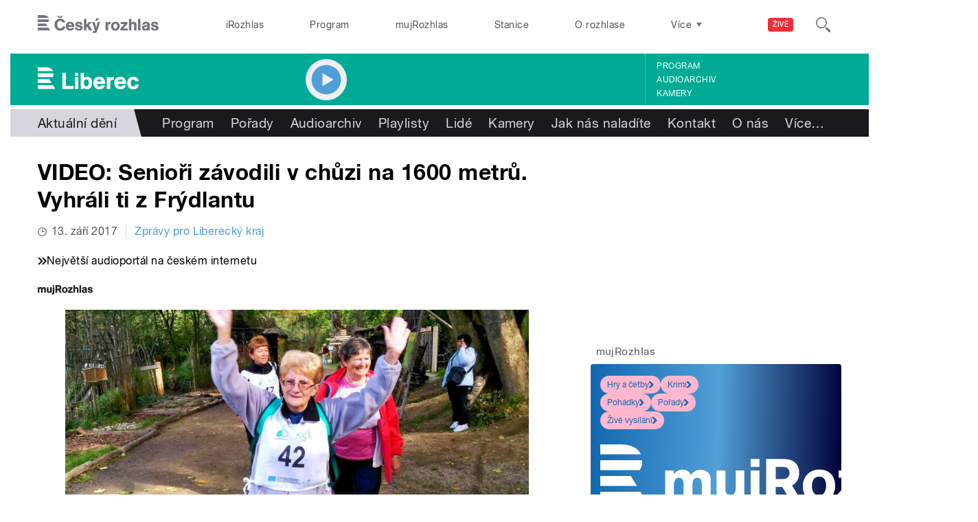

--- FILE ---
content_type: text/html; charset=utf-8
request_url: https://liberec.rozhlas.cz/video-seniori-zavodili-v-chuzi-na-1600-metru-vyhrali-ti-z-frydlantu-6011367
body_size: 39253
content:

<!DOCTYPE html>
  <!--[if IEMobile 7]><html class="no-js ie iem7" lang="cs" dir="ltr"><![endif]-->
  <!--[if lte IE 6]><html class="no-js ie lt-ie9 lt-ie8 lt-ie7" lang="cs" dir="ltr"><![endif]-->
  <!--[if (IE 7)&(!IEMobile)]><html class="no-js ie lt-ie9 lt-ie8" lang="cs" dir="ltr"><![endif]-->
  <!--[if IE 8]><html class="no-js ie lt-ie9" lang="cs" dir="ltr"><![endif]-->
  <!--[if (gte IE 9)|(gt IEMobile 7)]><html class="no-js ie" lang="cs" dir="ltr" prefix=": fb: http://ogp.me/ns/fb# og: http://ogp.me/ns# article: http://ogp.me/ns/article# book: http://ogp.me/ns/book# profile: http://ogp.me/ns/profile# video: http://ogp.me/ns/video# product: http://ogp.me/ns/product#"><![endif]-->
  <!--[if !IE]><!--><html class="no-js" lang="cs" dir="ltr" prefix=": fb: http://ogp.me/ns/fb# og: http://ogp.me/ns# article: http://ogp.me/ns/article# book: http://ogp.me/ns/book# profile: http://ogp.me/ns/profile# video: http://ogp.me/ns/video# product: http://ogp.me/ns/product#"><!--<![endif]-->
<head>
  <!--[if IE]><![endif]-->
<meta charset="utf-8" />
<link rel="shortcut icon" href="https://liberec.rozhlas.cz/sites/default/files/favicon_liberec.ico" type="image/vnd.microsoft.icon" />
<script>dataLayer = [{"entityBundle":"article","entityLabel":"VIDEO: Senio\u0159i z\u00e1vodili v ch\u016fzi na 1600 metr\u016f. Vyhr\u00e1li ti z Fr\u00fddlantu","entityTnid":"0","entityVid":"978189","entityUid":"756","entityCreated":"1505290620","entityStatus":"1","domain":"liberec","matrixID":"1","event":"pageview","siteDomain":"rozhlas.cz","siteContext":"liberec","siteDocumentPath":"\/video-seniori-zavodili-v-chuzi-na-1600-metru-vyhrali-ti-z-frydlantu-6011367","siteBroadcastStation":"liberec","contentCreator":"liberec","sourceDomain":"liberec","siteDocumentTitle":"VIDEO: Senio\u0159i z\u00e1vodili v ch\u016fzi na 1600 metr\u016f. Vyhr\u00e1li ti z Fr\u00fddlantu | Liberec","siteSection":"aktualni-deni","siteEntityBundle":"article","siteEntityLabel":"VIDEO: Senio\u0159i z\u00e1vodili v ch\u016fzi na 1600 metr\u016f. Vyhr\u00e1li ti z Fr\u00fddlantu","contentName":"VIDEO: Senio\u0159i z\u00e1vodili v ch\u016fzi na 1600 metr\u016f. Vyhr\u00e1li ti z Fr\u00fddlantu","contentID":6011367,"contentShow":"951343b3-7de8-3afd-acee-1a4e8ea632ea: Zpr\u00e1vy pro Libereck\u00fd kraj","contentAuthor":"Lucie F\u00fcrstov\u00e1","contentCreationDateGMT":"2017-09-13T10:17:00+02:00","contentLength":357,"articleType":"text","shortTitle":"VIDEO: Senio\u0159i z\u00e1vodili v ch\u016fzi na 1600 metr\u016f. Vyhr\u00e1li ti z...","pDateStart":"2017-09-13T10:17:00","pDateEnd":null,"uDate":"2017-09-13T10:17:00","theme":{"92":"Aktu\u00e1ln\u00ed d\u011bn\u00ed"},"format":{"111":"Zpr\u00e1va"},"characteristic":"leisure","authorWeb":{"5000958":"Lucie F\u00fcrstov\u00e1"},"show":{"5995821":"Zpr\u00e1vy pro Libereck\u00fd kraj"}}];</script>
<link rel="profile" href="http://www.w3.org/1999/xhtml/vocab" />
<meta name="HandheldFriendly" content="true" />
<meta name="MobileOptimized" content="width" />
<meta http-equiv="cleartype" content="on" />
<link rel="apple-touch-icon-precomposed" href="https://liberec.rozhlas.cz/sites/all/themes/custom/e7/apple-touch-icon-precomposed-114x114.png" sizes="114x114" />
<link rel="apple-touch-icon-precomposed" href="https://liberec.rozhlas.cz/sites/all/themes/custom/e7/apple-touch-icon-precomposed-144x144.png" sizes="144x144" />
<link rel="apple-touch-icon-precomposed" href="https://liberec.rozhlas.cz/sites/all/themes/custom/e7/apple-touch-icon-precomposed-72x72.png" sizes="72x72" />
<link rel="apple-touch-icon-precomposed" href="https://liberec.rozhlas.cz/sites/all/themes/custom/e7/apple-touch-icon-precomposed.png" />
<meta name="description" content="Senioři z Liberce, Jablonce a Frýdlantu odstartovali v libereckém Ekoparku svůj závod v rychlé chůzi na 1600 metrů. Na 10. ročníku Seniorské míle se jich sešlo skoro sedmdesát. Někteří brali závod smrtelně vážně a dlouho na něj trénovali, jiní si ho užili skoro jako procházku." />
<meta name="abstract" content="Senioři z Liberce, Jablonce a Frýdlantu odstartovali v libereckém Ekoparku svůj závod v rychlé chůzi na 1600 metrů. Na 10. ročníku Seniorské míle se jich sešlo skoro sedmdesát. Někteří brali závod smrtelně vážně a dlouho na něj trénovali, jiní si ho užili skoro jako procházku." />
<meta name="robots" content="follow, index" />
<meta name="keywords" content="rozhlas, veřejná služba, Český Rozhlas" />
<meta name="news_keywords" content="rozhlas, veřejná služba, Český Rozhlas" />
<meta name="viewport" content="width=device-width" />
<meta name="rating" content="general" />
<meta name="referrer" content="origin" />
<link rel="image_src" href="https://liberec.rozhlas.cz/sites/default/files/images/03918405.jpeg" />
<link rel="canonical" href="https://liberec.rozhlas.cz/video-seniori-zavodili-v-chuzi-na-1600-metru-vyhrali-ti-z-frydlantu-6011367" />
<meta name="generator" content="Drupal 7 (http://drupal.org)" />
<meta name="rights" content="Czech Radio (Český rozhlas)" />
<link rel="shortlink" href="https://liberec.rozhlas.cz/video-seniori-zavodili-v-chuzi-na-1600-metru-vyhrali-ti-z-frydlantu-6011367" />
<meta http-equiv="content-language" content="cs" />
<meta property="og:site_name" content="Liberec" />
<meta property="og:type" content="article" />
<meta property="og:url" content="https://liberec.rozhlas.cz/video-seniori-zavodili-v-chuzi-na-1600-metru-vyhrali-ti-z-frydlantu-6011367" />
<meta property="og:title" content="VIDEO: Senioři závodili v chůzi na 1600 metrů. Vyhráli ti z Frýdlantu" />
<meta property="og:description" content="Senioři z Liberce, Jablonce a Frýdlantu odstartovali v libereckém Ekoparku svůj závod v rychlé chůzi na 1600 metrů. Na 10. ročníku Seniorské míle se jich sešlo skoro sedmdesát. Někteří brali závod smrtelně vážně a dlouho na něj trénovali, jiní si ho užili skoro jako procházku." />
<meta property="og:updated_time" content="2017-09-13T10:17:00" />
<meta property="og:image" content="https://liberec.rozhlas.cz/sites/default/files/styles/facebook/public/images/03918405.jpeg?itok=KRyuP_2B" />
<meta property="og:image:url" content="https://liberec.rozhlas.cz/sites/default/files/styles/facebook/public/images/03918405.jpeg?itok=KRyuP_2B" />
<meta property="og:image:secure_url" content="https://liberec.rozhlas.cz/sites/default/files/styles/facebook/public/images/03918405.jpeg?itok=KRyuP_2B" />
<meta name="twitter:card" content="summary_large_image" />
<meta name="twitter:url" content="https://liberec.rozhlas.cz/video-seniori-zavodili-v-chuzi-na-1600-metru-vyhrali-ti-z-frydlantu-6011367" />
<meta name="twitter:title" content="VIDEO: Senioři závodili v chůzi na 1600 metrů. Vyhráli ti z Frýdlantu | Liberec" />
<meta name="twitter:description" content="Senioři z Liberce, Jablonce a Frýdlantu odstartovali v libereckém Ekoparku svůj závod v rychlé chůzi na 1600 metrů. Na 10. ročníku Seniorské míle se jich sešlo skoro sedmdesát. Někteří brali závod smrtelně vážně a dlouho na něj trénovali, jiní si ho užili skoro jako procházku." />
<meta name="twitter:image" content="https://liberec.rozhlas.cz/sites/default/files/styles/twitter/public/images/03918405.jpeg?itok=p-6-8Axk#696bd31b0b056" />
<meta property="article:publisher" content="Czech Radio (Český rozhlas)" />
<meta property="article:section" content="Aktuální dění" />
<meta property="article:published_time" content="2017-09-13T10:17:00" />
<meta property="article:modified_time" content="2017-09-13T10:17:00" />
    <meta name="twitter:dnt" content="on" />  <title>VIDEO: Senioři závodili v chůzi na 1600 metrů. Vyhráli ti z... | Liberec</title>
  <link type="text/css" rel="stylesheet" href="/sites/default/files/advagg_css/css__GBjzmUY-Gc71J7kBt1Tc6sRlgH2c7wx3VctlmKm8Iow__l3aOkxtKif_bniKKpiK5vFrVgn3b8xt01-OBcnSkqks__AepQsBqnHDPvQeQBqKz8sYxuo4xvF_O8XMyFGOCqO4k.css" media="all" />
<link type="text/css" rel="stylesheet" href="/sites/default/files/advagg_css/css__2GiARazTPkqbJXkQDl2P0cJoUew42XRSmDKK1Y8VACw__qprGZRNLqiO1IQOpUQV8twZWpGVqH2ZFjufGZrQFEj8__AepQsBqnHDPvQeQBqKz8sYxuo4xvF_O8XMyFGOCqO4k.css" media="all" />
<link type="text/css" rel="stylesheet" href="/sites/default/files/advagg_css/css__BF8W_blKQtPnbjQTY9x1jeMYAPMgw_DaHD_Jx-1OrhE__VgwyfQt-yRZrTCQFX_pOadE6PR9mZKmik_FgvfGFGJc__AepQsBqnHDPvQeQBqKz8sYxuo4xvF_O8XMyFGOCqO4k.css" media="screen" />
<link type="text/css" rel="stylesheet" href="/sites/default/files/advagg_css/css__XxBTW50_XnMb9oGV956xnQ2Ymlf_ZEduUfwOF3ytJ60__ppwpw5AD_6QGHt1-JMaKGhtfk2-WDv7yB6EqzXySrWE__AepQsBqnHDPvQeQBqKz8sYxuo4xvF_O8XMyFGOCqO4k.css" media="all" />
<link type="text/css" rel="stylesheet" href="/sites/default/files/advagg_css/css__PHfxKdry1WYvjBvAkjEgDxfThyMrlHyWh98c3zQs0yI__IBm_8LQNXI_gpPabK2zSF8xtkSvVrmoRBVooBo9RHKM__AepQsBqnHDPvQeQBqKz8sYxuo4xvF_O8XMyFGOCqO4k.css" media="all" />
<link type="text/css" rel="stylesheet" href="https://www.mujrozhlas.cz/themes/mr_frontend/css/mr-player.css?v=3" media="all" />
  
  <!-- Google Tag Manager -->
  <script>(function(w,d,s,l,i){w[l]=w[l]||[];w[l].push({'gtm.start':new Date().getTime(),event:'gtm.js'});var f=d.getElementsByTagName(s)[0],j=d.createElement(s),dl=l!='dataLayer'?'&l='+l:'';j.async=true;j.src='https://www.googletagmanager.com/gtm.js?id='+i+dl;f.parentNode.insertBefore(j,f);})(window,document,'script','dataLayer','GTM-WXJSC5M');</script>
  <!-- End Google Tag Manager -->

  <script>
    var CROnfig = {};
    CROnfig.show_rzsport = true;
    CROnfig.rzSportPlaysRadiozurnal = false;
    CROnfig.rzSportPlayerRapiStage = false;
    CROnfig.show_pohoda = true;
    CROnfig.zalozniplayer = false;
  </script>
  <script type="text/javascript" src="/sites/default/files/advagg_js/js__rYWh82IgrqwAqNoSrkeEAaM0iZFArNngvb2-Q5fVsv4__ZHV5jMksziuQGbGYfeBkn2jd1S6B37yFufuSc3NefBo__AepQsBqnHDPvQeQBqKz8sYxuo4xvF_O8XMyFGOCqO4k.js"></script>
<script type="text/javascript">
<!--//--><![CDATA[//><!--
var googletag = googletag || {};
googletag.cmd = googletag.cmd || [];
googletag.slots = googletag.slots || {};
//--><!]]>
</script>
<script type="text/javascript" src="/sites/default/files/advagg_js/js__nx-rsuUh3rhCkWAaCgnPDW5VpSdhPjFPsiInYKmAj1c__wK5T9g-zXDqMyJZe2F2HSuD7ULCdthMbPrwjmXEX9ww__AepQsBqnHDPvQeQBqKz8sYxuo4xvF_O8XMyFGOCqO4k.js"></script>
<script type="text/javascript" src="/sites/default/files/advagg_js/js__3LuYkqUjZCBoSLlHr2m61kSbmsCSqUKFXy8HcWtx3W4__fjMmdyFoQfs65a7ohq9q0rrTzQSedREzEOJ7PEgkNE8__AepQsBqnHDPvQeQBqKz8sYxuo4xvF_O8XMyFGOCqO4k.js" async="async"></script>
<script type="text/javascript" src="/sites/default/files/advagg_js/js__RPyYfJ4hDepGgZWtp1VbdI9yRaaKhnupkp97kCqBx00___VKZphQ1g0R1q7NLg3c5j8TW51VAlZJ6OKVG4z51ylM__AepQsBqnHDPvQeQBqKz8sYxuo4xvF_O8XMyFGOCqO4k.js"></script>
<script type="text/javascript" src="/sites/default/files/advagg_js/js__jq17M-Yn_NCLn9fAP1e9VYcwYPzfnHMvZJeRHnXxzb0__Eb6lKcH_m17idr7gsrEY7-M8ZzzuhGRfALj8WgvtM9k__AepQsBqnHDPvQeQBqKz8sYxuo4xvF_O8XMyFGOCqO4k.js" async="async"></script>
<script type="text/javascript" src="/sites/default/files/advagg_js/js__wl14XbUimBFmp94EIdah0ABCfPbvawYfkYnlKdXjnO8__sw7ZRB1zb_UPjUmgbiyyEOdYgQ1NwX9mPkwdRvLHDpw__AepQsBqnHDPvQeQBqKz8sYxuo4xvF_O8XMyFGOCqO4k.js"></script>
<script type="text/javascript">
<!--//--><![CDATA[//><!--
googletag.cmd.push(function() {
googletag.slots["d7_aside01_liberec"] = googletag.defineSlot("40021396/d7_aside01/d7_aside01_liberec", [320, 160], "dfp-ad-d7_aside01_liberec")
  .addService(googletag.pubads())
});
//--><!]]>
</script>
<script type="text/javascript">
<!--//--><![CDATA[//><!--
googletag.cmd.push(function() {
googletag.slots["d7_aside02_liberec"] = googletag.defineSlot("40021396/d7_aside02/d7_aside02_liberec", [320, 160], "dfp-ad-d7_aside02_liberec")
  .addService(googletag.pubads())
});
//--><!]]>
</script>
<script type="text/javascript" src="/sites/default/files/advagg_js/js__bFOh74rblCNfeAqBWGqF603OXHEBWOI8xUWm9gk-Mnw__WRsh3RAG-_KLWXWdUSL4k-yHTn1vu2dbvluPCCmj_wc__AepQsBqnHDPvQeQBqKz8sYxuo4xvF_O8XMyFGOCqO4k.js"></script>
<script type="text/javascript">
<!--//--><![CDATA[//><!--
document.createElement( "picture" );
//--><!]]>
</script>
<script type="text/javascript" src="/sites/default/files/advagg_js/js__pFtEQJvId5QyuxpyywogU938GXS3GMyGjQziQRZPyb8__dQT-o5CgVnDV9A-I1m2xtU4J_paYKfCnTMrCPiTJZpk__AepQsBqnHDPvQeQBqKz8sYxuo4xvF_O8XMyFGOCqO4k.js"></script>
<script type="text/javascript">
<!--//--><![CDATA[//><!--
googletag.cmd.push(function() {
  googletag.pubads().enableAsyncRendering();
  googletag.pubads().enableSingleRequest();
  googletag.pubads().collapseEmptyDivs(true);
});

googletag.cmd.push(function() {
googletag.enableServices();
});

//--><!]]>
</script>
<script type="text/javascript" src="/sites/default/files/advagg_js/js__Fn0w84gEvO7q3R6XFGo6ZZbbDnratW9kw5ApAYe5U5o__LcRH2D4f4ihzs7WDmhHHbZgS2gHAv0a55Fccyqe-wOo__AepQsBqnHDPvQeQBqKz8sYxuo4xvF_O8XMyFGOCqO4k.js"></script>
<script type="text/javascript" src="/sites/default/files/advagg_js/js__ZL-2Cq9PBcUjhEoJ4omOxtW0_4aZpyH4lcKIfbt0WTU__6McCmQfoZNGzAxoZMPNc5xGwFM91dq9fqVr-56vEcxI__AepQsBqnHDPvQeQBqKz8sYxuo4xvF_O8XMyFGOCqO4k.js"></script>
<script type="text/javascript" src="/sites/default/files/advagg_js/js__iZ-ZgsOGGv8eNMcTp087He63DEThq_I6rFvIGnDwXeo__MyA8cat7xRB-VZOV8JR0rILc-9rVbBizHbjzHSb8WvQ__AepQsBqnHDPvQeQBqKz8sYxuo4xvF_O8XMyFGOCqO4k.js"></script>
<script type="text/javascript" src="/sites/default/files/advagg_js/js__za5hWiKjL6kqxt5fS5nVQRqXhwbOgSuYuPcBnn1SptI__ZMt0lnXvsctqLqdpPSpaXluDd4LQTp2fUWaHZ-jn_JU__AepQsBqnHDPvQeQBqKz8sYxuo4xvF_O8XMyFGOCqO4k.js"></script>
<script type="text/javascript" src="/sites/default/files/advagg_js/js__nU0KMthhylKLeRETj9KvuK_iYkA7N4lJNkYpsOL7Jg4__3-hZ7xBVQpHYy67ZZqjHtTV-6n6d62kUo-jaWxBUuJg__AepQsBqnHDPvQeQBqKz8sYxuo4xvF_O8XMyFGOCqO4k.js"></script>
<script type="text/javascript" src="/sites/default/files/advagg_js/js__nxUG0XXImTC1ZOsDz3XKTn1BLBRx_nrO9MNwxf6EWN8__RiyVyVU1Hu3PTBUXR3Tk48YM5_GOitSjdWdvv9lagu8__AepQsBqnHDPvQeQBqKz8sYxuo4xvF_O8XMyFGOCqO4k.js"></script>
<script type="text/javascript" src="/sites/default/files/advagg_js/js__I7lmrYIinhbbMMt8o9WEDrLe2NsojNBXXRijudhKics__w5Eqtdh1UBAT5Fc9YlB3N-k-H9QaED2gQ_tBbZVjKZE__AepQsBqnHDPvQeQBqKz8sYxuo4xvF_O8XMyFGOCqO4k.js"></script>
<script type="text/javascript" src="/sites/default/files/advagg_js/js__b3U5n2mOID71vmIvwnrOhOeqYlVqQ9C4uqBD8TpykF4__xaAWT3tMy17M5oCKdxEBUA75DBmumlqdHOJd4Zk9SrQ__AepQsBqnHDPvQeQBqKz8sYxuo4xvF_O8XMyFGOCqO4k.js"></script>
<script type="text/javascript">
<!--//--><![CDATA[//><!--
jQuery.extend(Drupal.settings, {"basePath":"\/","pathPrefix":"","setHasJsCookie":0,"ajaxPageState":{"theme":"e7","theme_token":"cLNvOI2j6lFVVYoc8seoH2JQrnA21YVDCCCcnlCZ2Zw","jquery_version":"2.1","css":{"sites\/all\/themes\/contrib\/omega\/omega\/css\/modules\/system\/system.base.css":1,"sites\/all\/themes\/contrib\/omega\/omega\/css\/modules\/system\/system.menus.theme.css":1,"sites\/all\/themes\/contrib\/omega\/omega\/css\/modules\/system\/system.messages.theme.css":1,"sites\/all\/themes\/contrib\/omega\/omega\/css\/modules\/system\/system.theme.css":1,"sites\/all\/modules\/custom\/cro_layouts\/cro_layouts.css":1,"sites\/all\/modules\/contrib\/date\/date_api\/date.css":1,"sites\/all\/modules\/contrib\/date\/date_popup\/themes\/datepicker.1.7.css":1,"sites\/all\/modules\/contrib\/domain\/domain_nav\/domain_nav.css":1,"modules\/node\/node.css":1,"sites\/all\/modules\/contrib\/picture\/picture_wysiwyg.css":1,"sites\/all\/themes\/contrib\/omega\/omega\/css\/modules\/field\/field.theme.css":1,"sites\/all\/modules\/contrib\/views\/css\/views.css":1,"sites\/all\/themes\/contrib\/omega\/omega\/css\/modules\/user\/user.base.css":1,"sites\/all\/themes\/contrib\/omega\/omega\/css\/modules\/user\/user.theme.css":1,"misc\/ui\/jquery.ui.core.css":1,"misc\/ui\/jquery.ui.theme.css":1,"sites\/all\/libraries\/soundmanager2\/demo\/bar-ui\/css\/bar-ui.css":1,"sites\/all\/modules\/contrib\/picture\/lazysizes\/plugins\/aspectratio\/ls.aspectratio.css":1,"sites\/all\/modules\/contrib\/ctools\/css\/ctools.css":1,"sites\/all\/modules\/contrib\/ctools\/css\/modal.css":1,"sites\/all\/modules\/contrib\/modal_forms\/css\/modal_forms_popup.css":1,"sites\/all\/modules\/contrib\/panels\/css\/panels.css":1,"sites\/all\/libraries\/photoswipe\/dist\/photoswipe.css":1,"sites\/all\/libraries\/photoswipe\/dist\/default-skin\/default-skin.css":1,"sites\/all\/libraries\/fontello\/css\/fontello.css":1,"sites\/all\/modules\/custom\/cro_search_box\/cro_search_box.css":1,"sites\/all\/themes\/custom\/e7\/css\/e7.normalize.css":1,"sites\/all\/themes\/custom\/e7\/css\/e7.hacks.css":1,"sites\/all\/themes\/custom\/e7\/css\/e7.styles.css":1,"https:\/\/www.mujrozhlas.cz\/themes\/mr_frontend\/css\/mr-player.css?v=3":1},"js":{"sites\/all\/modules\/contrib\/picture\/picturefill2\/picturefill.min.js":1,"sites\/all\/modules\/contrib\/picture\/picture.min.js":1,"sites\/all\/modules\/modified-contrib\/soundmanager2\/soundmanager2_config.js":1,"sites\/all\/modules\/modified-contrib\/photoswipe\/js\/photoswipe.jquery.js":1,"sites\/all\/modules\/custom\/cro_autoplay\/js\/cro_autoplay.js":1,"sites\/all\/modules\/contrib\/jquery_update\/replace\/jquery\/2.1\/jquery.min.js":1,"misc\/jquery-extend-3.4.0.js":1,"misc\/jquery-html-prefilter-3.5.0-backport.js":1,"misc\/jquery.once.js":1,"misc\/drupal.js":1,"sites\/all\/themes\/contrib\/omega\/omega\/js\/no-js.js":1,"sites\/all\/modules\/contrib\/picture\/lazysizes\/lazysizes.min.js":1,"sites\/all\/modules\/contrib\/jquery_update\/replace\/ui\/ui\/minified\/jquery.ui.core.min.js":1,"sites\/all\/modules\/contrib\/picture\/lazysizes\/plugins\/aspectratio\/ls.aspectratio.min.js":1,"sites\/all\/modules\/contrib\/jquery_update\/replace\/ui\/external\/jquery.cookie.js":1,"sites\/all\/modules\/contrib\/jquery_update\/replace\/jquery.form\/3\/jquery.form.min.js":1,"sites\/all\/libraries\/soundmanager2\/script\/soundmanager2-nodebug-jsmin.js":1,"misc\/ajax.js":1,"sites\/all\/modules\/contrib\/jquery_update\/js\/jquery_update.js":1,"sites\/all\/modules\/custom\/cro_twitter\/js\/cro_twitter.js":1,"sites\/all\/modules\/contrib\/admin_menu\/admin_devel\/admin_devel.js":1,"sites\/all\/modules\/custom\/site_tweaks\/js\/site_tweaks.js":1,"public:\/\/languages\/cs_kXq7WhMyrha0TzO4_uXpQOMbP444pxdi5rTkCalsljA.js":1,"misc\/progress.js":1,"sites\/all\/modules\/contrib\/ctools\/js\/modal.js":1,"sites\/all\/modules\/contrib\/modal_forms\/js\/modal_forms_popup.js":1,"https:\/\/www.mujrozhlas.cz\/themes\/mr_frontend\/js\/embeddedPlayer.js?v=3":1,"sites\/all\/modules\/custom\/cro_mujrozhlas_player\/js\/cro_mujrozhlas_player.js":1,"sites\/all\/libraries\/photoswipe\/dist\/photoswipe.min.js":1,"sites\/all\/libraries\/photoswipe\/dist\/photoswipe-ui-default.min.js":1,"sites\/all\/modules\/custom\/cro_hotnews\/js\/cro_hotnews.js":1,"sites\/all\/modules\/custom\/cro_search_box\/cro_search_box.js":1,"sites\/all\/modules\/custom\/cro_data_api_helper\/js\/libs\/jquery.cycle.lite-1.7.js":1,"sites\/all\/modules\/custom\/cro_data_api_helper\/js\/libs\/jquery.popup-v1.js":1,"sites\/all\/modules\/custom\/cro_player_box\/js\/cro_player_box.js":1,"sites\/all\/modules\/contrib\/datalayer\/datalayer.js":1,"sites\/all\/modules\/custom\/cro_data_api_helper\/js\/jquery.cro-2.0.14.js":1,"sites\/all\/modules\/custom\/cro_player_box\/js\/jquery.cro.box.schedule.single-2.1.1.js":1,"sites\/all\/modules\/custom\/cro_blocks\/js\/cro_stationsbox.js":1,"sites\/all\/modules\/custom\/cro_soundmanager\/js\/shaka-player.compiled.js":1,"sites\/all\/themes\/custom\/e7\/js\/cro_ui_analytics.js":1,"sites\/all\/modules\/custom\/cro_soundmanager\/js\/cro_rapi_player.js":1,"sites\/all\/themes\/custom\/e7\/js\/cro_buttons.js":1,"sites\/all\/themes\/custom\/e7\/js\/cro_carousel.js":1,"sites\/all\/themes\/custom\/e7\/js\/cro_floatingfixedbuttons.js":1,"sites\/all\/themes\/custom\/e7\/js\/cro_floatingfixednav.js":1,"sites\/all\/themes\/custom\/e7\/js\/cro_gallery_ga.js":1,"sites\/all\/themes\/custom\/e7\/js\/cro_responsivelist.js":1,"sites\/all\/themes\/custom\/e7\/js\/cro_responsiveembeds.js":1,"sites\/all\/themes\/custom\/e7\/js\/cro_dropdowns.js":1,"sites\/all\/themes\/custom\/e7\/js\/e7.behaviors.js":1,"sites\/all\/themes\/custom\/e7\/js\/jquery.mobile-events.min.js":1,"sites\/all\/themes\/custom\/e7\/..\/cro_admin_theme\/js\/mobile_menu.js":1}},"CToolsModal":{"loadingText":"Na\u010d\u00edt\u00e1n\u00ed...","closeText":"Zav\u0159\u00edt okno","closeImage":"\u003Cimg src=\u0022https:\/\/liberec.rozhlas.cz\/sites\/all\/modules\/contrib\/ctools\/images\/icon-close-window.png\u0022 alt=\u0022Zav\u0159\u00edt okno\u0022 title=\u0022Zav\u0159\u00edt okno\u0022 \/\u003E","throbber":"\u003Cimg src=\u0022https:\/\/liberec.rozhlas.cz\/sites\/all\/modules\/contrib\/ctools\/images\/throbber.gif\u0022 alt=\u0022Na\u010d\u00edt\u00e1n\u00ed\u0022 title=\u0022Na\u010d\u00edt\u00e1n\u00ed...\u0022 \/\u003E"},"modal-popup-small":{"modalSize":{"type":"fixed","width":300,"height":300},"modalOptions":{"opacity":0.85,"background":"#000"},"animation":"fadeIn","modalTheme":"ModalFormsPopup","throbber":"\u003Cimg src=\u0022https:\/\/liberec.rozhlas.cz\/sites\/all\/modules\/contrib\/modal_forms\/images\/loading_animation.gif\u0022 alt=\u0022Na\u010d\u00edt\u00e1n\u00ed...\u0022 title=\u0022Na\u010d\u00edt\u00e1n\u00ed\u0022 \/\u003E","closeText":"Zav\u0159\u00edt"},"modal-popup-medium":{"modalSize":{"type":"fixed","width":550,"height":450},"modalOptions":{"opacity":0.85,"background":"#000"},"animation":"fadeIn","modalTheme":"ModalFormsPopup","throbber":"\u003Cimg src=\u0022https:\/\/liberec.rozhlas.cz\/sites\/all\/modules\/contrib\/modal_forms\/images\/loading_animation.gif\u0022 alt=\u0022Na\u010d\u00edt\u00e1n\u00ed...\u0022 title=\u0022Na\u010d\u00edt\u00e1n\u00ed\u0022 \/\u003E","closeText":"Zav\u0159\u00edt"},"modal-popup-large":{"modalSize":{"type":"scale","width":0.8,"height":0.8},"modalOptions":{"opacity":0.85,"background":"#000"},"animation":"fadeIn","modalTheme":"ModalFormsPopup","throbber":"\u003Cimg src=\u0022https:\/\/liberec.rozhlas.cz\/sites\/all\/modules\/contrib\/modal_forms\/images\/loading_animation.gif\u0022 alt=\u0022Na\u010d\u00edt\u00e1n\u00ed...\u0022 title=\u0022Na\u010d\u00edt\u00e1n\u00ed\u0022 \/\u003E","closeText":"Zav\u0159\u00edt"},"soundmanager2":{"mod_url":"\/sites\/all\/libraries\/soundmanager2\/swf\/","debug":false,"stream":false},"better_exposed_filters":{"views":{"cro_clanek_3":{"displays":{"b_041h":{"filters":[]}}},"cro_clanek_2":{"displays":{"b_041h_2":{"filters":[]}}},"cro_clanek":{"displays":{"b_002j":{"filters":[]}}}}},"photoswipe":{"options":{"showAnimationDuration":333,"hideAnimationDuration":333,"showHideOpacity":false,"bgOpacity":1,"spacing":0.12,"allowPanToNext":true,"maxSpreadZoom":2,"loop":true,"pinchToClose":true,"closeOnScroll":false,"closeOnVerticalDrag":true,"mouseUsed":false,"escKey":true,"arrowKeys":true,"history":true,"errorMsg":"\u003Cdiv class=\u0022pswp__error-msg\u0022\u003E\u003Ca href=\u0022%url%\u0022 target=\u0022_blank\u0022\u003EThe image\u003C\/a\u003E could not be loaded.\u003C\/div\u003E","preload":[1,1],"mainClass":null,"focus":true}},"cro-node-contact-form-modal-style":{"modalClass":"cro-node-contact-form"},"dataLayer":{"languages":{"cs":{"language":"cs","name":"Czech","native":"\u010ce\u0161tina","direction":"0","enabled":"1","plurals":"3","formula":"(((($n%10)==1)\u0026\u0026(($n%100)!=11))?(0):((((($n%10)\u003E=2)\u0026\u0026(($n%10)\u003C=4))\u0026\u0026((($n%100)\u003C10)||(($n%100)\u003E=20)))?(1):2))","domain":"","prefix":"","weight":"0","javascript":"kXq7WhMyrha0TzO4_uXpQOMbP444pxdi5rTkCalsljA"},"en":{"language":"en","name":"English","native":"English","direction":"0","enabled":"1","plurals":"0","formula":"","domain":"","prefix":"en","weight":"0","javascript":""}}}});
//--><!]]>
</script>
  
</head>
<body class="html not-front not-logged-in page-node page-node- page-node-6011367 node-type-article domain-liberec-rozhlas-cz section-video-seniori-zavodili-v-chuzi-na-1600-metru-vyhrali-ti-z-frydlantu-6011367 section-video-seniori-zavodili-v-chuzi-na-1600-metru-vyhrali-ti-z-frydlantu-6011367 region liberec web-station    ">
  <div id="fb-root"></div>
	<!-- Google Tag Manager (noscript) -->
  <noscript>
	  <iframe src="https://www.googletagmanager.com/ns.html?id=GTM-WXJSC5M" height="0" width="0" style="display:none;visibility:hidden"></iframe>
	</noscript>
  <!-- End Google Tag Manager (noscript) -->

  <a href="#main-content" class="element-invisible element-focusable">Přejít k hlavnímu obsahu</a>
    
  <div class="page article-type--text">

  <header class="l-grid--12-1" role="banner">
    <nav class="b-014a">

  <div class="b-014a__logo">
    <a href="https://www.rozhlas.cz" title="Český rozhlas">
      <span class="hidden">Český Rozhlas</span>
    </a>
  </div>

      
  <ul class="b-014a__list"><li class="first b-014a__list-item"><a href="https://www.irozhlas.cz">iRozhlas</a></li>
<li class="b-014a__list-item"><a href="http://www.rozhlas.cz/program/portal/">Program</a></li>
<li class="b-014a__list-item"><a href="http://mujrozhlas.cz">mujRozhlas</a></li>
<li class="b-014a__list-item"><a href="https://portal.rozhlas.cz/stanice">Stanice</a></li>
<li class="last b-014a__list-item"><a href="http://www.rozhlas.cz/informace/portal/">O rozhlase</a></li>
</ul>
  
      
  <div class="b-014a__searchbar" id="cro_searchbox">
	<form action="/search" method="get" id="search-form">
		<input type="text" name="query" title="" placeholder="Napište, co hledáte">
		<button type="submit" class="b-014a__searchbar-submit" aria-label="Hledat">
			<span class="b-014a__searchbar-submit-image">
				<span class="hidden">Hledat</span>
			</span>
		</button>
    <input type="hidden" name="source" value="">
	</form>
</div>
  
</nav>

  
  <!-- stationbox desktop placeholder -->
<div class="b-001c__placeholder b-001c__placeholder--desktop b-001c__placeholder--active b-001c__anchor">
  <section class="box b-001c">
    <h2>Poslouchejte živě</h2>
    <div id="cro_stationsbox" class="b-001c__block--stations"></div>

    <div class="b-001c__block--buttons">
      <button id="regionalStationsButton" class="b-001c__toggler-wrap">
        <div class="b-001c__toggler">Regionální stanice</div>
      </button>

      <button id="alloverStationsButton" class="b-001c__toggler-wrap" hidden>
        <div class="b-001c__toggler b-001c__toggler--global">Celoplošné stanice</div>
      </button>

      <div class="b-001c__link">
        <a href="https://www.rozhlas.cz/stanice/portal/" class="b-001c__link-item">Stanice</a>
        <a href="https://www.mujrozhlas.cz/porady" class="b-001c__link-item">Audioarchiv</a>
        <a href="https://www.rozhlas.cz/iradio/podcast/" class="b-001c__link-item">Podcasty</a>
      </div>
    </div>
  </section>
</div>
<nav class="b-014b">
  <div class="b-014b__list-wrapper" style="display: none;">

    <!-- search bar -->
    <div class="b-014b__searchbar">
      <form id="search-form" class="b-014b__searchbar-form" action="/search" method="get">
        <input class="b-014b__searchbar-input" type="text" name="query" title="" placeholder="Napište, co hledáte">
        <button class="b-014b__searchbar-submit" type="submit" aria-label="Hledat">
          <span class="b-014b__searchbar-submit-image">
            <span class="hidden">Hledat</span>
          </span>
        </button>
      </form>
    </div>

    <!-- top submenu -->
          
  <ul class="b-014b__list"><li class="first b-014b__list-item"><a href="https://portal.rozhlas.cz/podcasty/porady">Podcasty</a></li>
<li class="b-014b__list-item"><a href="https://temata.rozhlas.cz/komentare">Komentáře</a></li>
<li class="b-014b__list-item"><a href="https://temata.rozhlas.cz/kultura">Kultura</a></li>
<li class="b-014b__list-item"><a href="https://www.irozhlas.cz/sport">Sport</a></li>
<li class="b-014b__list-item"><a href="https://portal.rozhlas.cz/vysilace/">Jak nás naladíte</a></li>
<li class="b-014b__list-item"><a href="https://www.mujrozhlas.cz/hry-cetby-povidky">Hry, četby, povídky</a></li>
<li class="b-014b__list-item"><a href="https://temata.rozhlas.cz/veda">Věda</a></li>
<li class="b-014b__list-item"><a href="https://temata.rozhlas.cz/nabozenstvi">Náboženství</a></li>
<li class="b-014b__list-item"><a href="https://digital.rozhlas.cz/">Digitální rádio</a></li>
<li class="b-014b__list-item"><a href="https://temata.rozhlas.cz/historie">Historie</a></li>
<li class="b-014b__list-item"><a href="https://temata.rozhlas.cz/priroda">Příroda</a></li>
<li class="b-014b__list-item"><a href="https://www.youtube.com/user/ceskyrozhlas">Publicistika v obraze</a></li>
<li class="b-014b__list-item"><a href="http://www.rozhlas.cz/zelenavlna/portal/">Zelená vlna</a></li>
<li class="b-014b__list-item"><a href="https://radioteka.cz/"> Radiotéka - Kupte si audioknihu</a></li>
<li class="last b-014b__list-item"><a href="https://poplatek.rozhlas.cz/">Rozhlasový poplatek</a></li>
</ul>
    
  </div>
</nav>    <div class="header__wrapper">
      
  <!-- Beginning of TEMP markup -->
    <!-- End of TEMP markup -->


<!-- Node Special Header (show, event) -->
  
<!-- Default station header -->
<div class="b-015 b-015__list bg-color-main">
  <div class="b-015__list-item b-015__list-item--left">
    <div class="b-015__logo-wrapper">
      <a class="b-015__logo bg-image-logo-main" href="/"></a>
      <span class="b-015__logo-textcontent">Liberec</span>
    </div>
  </div>
  <div class="b-015__list-item b-015__list-item--right bg-gradient-vertical-60-color-add-3-to-color-main">
    <div class="b-015__launcher-wrapper">
              
  <div id="cro-box-schedule-single" data-station="liberec">
	<div class="slot-0 b-015__launcher">
		<div class="b-015__launcher-button">
			<a class="button button-play--launcher" target="_blank" href="https://www.mujrozhlas.cz/zive/liberec?autoplay=1">
				<div class="button__label hidden">Přehrát</div>
			</a>
		</div>
	</div>
</div>
            <ul class="b-015__services_list">
        <li class="b-015__services_list-item"><a href="/program" class="b-015__services_link b-015__services_link--program">Program</a></li>
        <li class="b-015__services_list-item"><a href="/audioarchiv" class="b-015__services_link b-015__services_link--audioarchiv">Audioarchiv</a></li>
        <li class="b-015__services_list-item"><a href="/kamery" class="b-015__services_link b-015__services_link--kamery">Kamery</a></li>
      </ul>
    </div>
  </div>
</div>
                  <div class="b-016__wrapper b-016__wrapper--title-navigation">
            <h2><span><a href="/">Aktuální dění</a></span></h2>
                <nav class="b-016">
  
  <ul class="b-016__list cro_responsivelist"><li class="first b-016__list-item"><a href="/program">Program</a></li>
<li class="b-016__list-item"><a href="/porady">Pořady</a></li>
<li class="b-016__list-item"><a href="/audioarchiv">Audioarchiv</a></li>
<li class="b-016__list-item"><a href="/playlisty">Playlisty</a></li>
<li class="b-016__list-item"><a href="/lide">Lidé</a></li>
<li class="b-016__list-item"><a href="/kamery">Kamery</a></li>
<li class="b-016__list-item"><a href="/jak-nas-naladite-6194625">Jak nás naladíte</a></li>
<li class="b-016__list-item"><a href="/kontakty-6194634">Kontakt</a></li>
<li class="b-016__list-item"><a href="/o-stanici-6019746">O nás</a></li>
<li class="b-016__list-item"><a href="/jak-soutezit-8955483">Jak soutěžit</a></li>
<li class="b-016__list-item"><a href="/publicistika">O čem se mluví</a></li>
<li class="b-016__list-item"><a href="/video">Video</a></li>
<li class="last b-016__list-item"><a href="/zpravy">Zprávy</a></li>
</ul>
</nav>
      </div>
    </div>
  </header>

  <div class="main">
    <div class="content" role="main">
                    <div class="l-grid--12-1 item-special">
          <div id="hotnews"></div>
        </div>
      <a id="main-content"></a>
                          <h1 class="article-type article-type--text">VIDEO: Senioři závodili v&nbsp;chůzi na 1600 metrů. Vyhráli ti z&nbsp;Frýdlantu</h1>
                                          

    <div class="l-grid--8-1 nth-of-type--1 item-first">
                    <div class="content-1--8-1">
                <div class="node-block node-block--date-show">
      <div class="node-block__block node-block__block--date">
        <span>
                      13. září 2017                </span>
    </div>
        <div class="node-block__block node-block__block--show">
                                      <a href="/zpravy-pro-liberecky-kraj-5995821">
            Zprávy pro Liberecký kraj          </a>
                            </div>
  </div>





<div id="repeat" class="field field-image-primary has-main-audio">
      <!-- label is hidden -->
  
    <!-- Multi-value field -->
        <!-- Single-value field -->
        
<div class="field field-main-audio">

  <!-- label is hidden -->
  
  <!-- Multi-value field -->
    <div class="field-main-audio__list">
                        <div class="field-main-audio__list-item even"><div class="mujRozhlasPlayer" data-player='{"urlAjaxApi":"https:\/\/mujrozhlas.cz","urlRapi":"https:\/\/api.mujrozhlas.cz","data":{"autoplay":false,"embedId":6011367,"embedUrl":"https:\/\/liberec.rozhlas.cz\/cro_soundmanager\/files\/6011367\/field_main_audio","series":{"title":"VIDEO: Senio\u0159i z\u00e1vodili v ch\u016fzi na 1600 metr\u016f. Vyhr\u00e1li ti z Fr\u00fddlantu","href":"\/zpravy-pro-liberecky-kraj-5995821"},"poster":{"src":"https:\/\/liberec.rozhlas.cz\/sites\/default\/files\/styles\/cro_16x9_tablet\/public\/images\/03918405.jpeg?itok=GLPt-8No","caption":"Z\u00e1vodn\u00edci m\u011bli v c\u00edli velkou radost. Krom\u011b jin\u00e9ho programu je \u010dekalo i op\u00e9k\u00e1n\u00ed \u0161pek\u00e1\u010dk\u016f | Foto: Lucie F\u00fcrstov\u00e1, \u010cesk\u00fd rozhlas"},"brandHref":"https:\/\/www.mujrozhlas.cz","logoPosition":"bottom-right","defaultIndex":0,"showPlaylist":false,"playlist":[{"title":"VIDEO: Senio\u0159i z\u00e1vodili v rychl\u00e9 ch\u016fzi na 1600 metr\u016f. Vyhr\u00e1li ti z Fr\u00fddlantu","since":"2017-09-13T10:17:00+02:00","part":1,"duration":157,"availability":[],"audioLinks":[{"linkType":"download","variant":"mp3","bitrate":128,"url":"https:\/\/liberec.rozhlas.cz\/sites\/default\/files\/audios\/03918401.mp3"}],"podcastLinks":[{"type":"mujRozhlas","title":"mujRozhlas","url":"https:\/\/api.mujrozhlas.cz\/show-redirect\/5995821"},{"type":"apple","title":"Apple iTunes","url":"https:\/\/itunes.apple.com\/podcast\/id1631152361"},{"type":"google","title":"Youtube Music","url":"https:\/\/api.mujrozhlas.cz\/rss\/podcast\/951343b3-7de8-3afd-acee-1a4e8ea632ea.rss"},{"type":"spotify","title":"Spotify","url":"https:\/\/open.spotify.com\/show\/2LUf9uphygKJO2zKXS1Tg0"},{"type":"rss","title":"RSS - ostatn\u00ed \u010dte\u010dky","url":"https:\/\/api.mujrozhlas.cz\/rss\/podcast\/951343b3-7de8-3afd-acee-1a4e8ea632ea"}],"meta":{"ga":{"contentId":"6272676","contentCreator":"liberec","contentAuthor":"Lucie F\u00fcrstov\u00e1","contentName":"VIDEO: Senio\u0159i z\u00e1vodili v ch\u016fzi na 1600 metr\u016f. Vyhr\u00e1li ti z...","contentNameShort":"VIDEO: Senio\u0159i z\u00e1vodili v ch\u016fzi na 1600 metr\u016f. Vyhr\u00e1li ti z..."}},"rapiEpisode":{"attributes":{"shortTitle":"VIDEO: Senio\u0159i z\u00e1vodili v rychl\u00e9 ch\u016fzi na 1600 metr\u016f. Vyhr\u00e1li ti z Fr\u00fddlantu","mirroredShow":{"title":"Zpr\u00e1vy pro Libereck\u00fd kraj"}},"relationships":{"show":{"data":{"id":"951343b3-7de8-3afd-acee-1a4e8ea632ea"}}}}}]}}'>
  <div class="mrp-holder mrp-holder--skeleton">
    <div class="mrp-holder__wrap">
      <div class="mrp-holder__img">
        <div class="mrp-img">
          <div class="mrp-img__holder"></div>
        </div>
      </div>
      <div class="mrp-holder__body">
        <div class="mrp-holder__media">
          <div class="mrp-holder__header">
            <div class="mrp-series-title"></div>
            <div class="mrp-show-title"></div>
          </div>
          <div class="mrp-holder__info">
            <div class="mrp-duration"></div>
          </div>
          <div class="mrp-holder__play">
            <div class="mrp-btn mrp-btn--lg"></div>
          </div>
        </div>
        <div class="mrp-holder__logo"></div>
      </div>
    </div>
  </div>
</div>
</div>
                  </div>
</div>
  </div>










            </div>
                            <div class="content-container">
                                    <div class="content-1--1-1">
                            <div class="block-social-buttons-vertical">
        <ul class="social-icons">
            <li>
                <a title="Sdílet na Facebook" onclick="return !window.open(encodeURI(decodeURI(this.href)), '_blank', 'width=600,height=500');" href="http://www.facebook.com/share.php?u=https://liberec.rozhlas.cz/video-seniori-zavodili-v-chuzi-na-1600-metru-vyhrali-ti-z-frydlantu-6011367#player=on&title=VIDEO: Senioři závodili v chůzi na 1600 metrů. Vyhráli ti z Frýdlantu">
                    <span class="facebook-icon"></span>
                </a>
            </li>
            <li>
                <a title="Sdílet na X" onclick="return !window.open(encodeURI(decodeURI(this.href)), '_blank', 'width=600,height=500');" href="http://twitter.com/share?url=https://liberec.rozhlas.cz/video-seniori-zavodili-v-chuzi-na-1600-metru-vyhrali-ti-z-frydlantu-6011367#player=on&text=VIDEO: Senioři závodili v chůzi na 1600 metrů. Vyhráli ti z Frýdlantu">
                    <span class="x-icon"></span>
                </a>
            </li>
            <li>
                <a title="Sdílet na LinkedIn" onclick="return !window.open(encodeURI(decodeURI(this.href)), '_blank', 'width=600,height=500');" href="http://www.linkedin.com/shareArticle?mini=true&url=https://liberec.rozhlas.cz/video-seniori-zavodili-v-chuzi-na-1600-metru-vyhrali-ti-z-frydlantu-6011367#player=on&title=VIDEO: Senioři závodili v chůzi na 1600 metrů. Vyhráli ti z Frýdlantu">
                    <span class="linkedin-icon"></span>
                </a>
            </li>
        </ul>
    </div>
                    </div>
                                                    <div class="content-1--7-2">
                        




<div class="field field-perex">

	<!-- label is hidden -->
	
		<!-- Multi-value field -->
	
		<!-- Single-value field -->
		<p>
Senioři z Liberce, Jablonce a Frýdlantu odstartovali v libereckém Ekoparku svůj závod v rychlé chůzi na 1600 metrů. Na 10. ročníku Seniorské míle se jich sešlo skoro sedmdesát. Někteří brali závod smrtelně vážně a dlouho na něj trénovali, jiní si ho užili skoro jako procházku.
</p>
	</div>








<div class="field body"data-io-article-url="https://liberec.rozhlas.cz/video-seniori-zavodili-v-chuzi-na-1600-metru-vyhrali-ti-z-frydlantu-6011367">

	<!-- label is hidden -->
	
		<!-- Multi-value field -->
	
		<!-- Single-value field -->
		

<!-- wa data-asset-id="59f1165e283b35.91432894" data-asset-type="photogallery" --><div class="photoswipe-gallery">
<div class="field field-image-photos">
		
	<!-- label is hidden -->
			
		<!-- Multi-value field -->
		
		<!-- Single-value field -->
		<a href="https://vltava.rozhlas.cz/sites/default/files/images/03918414.jpeg" class="photoswipe" data-size="1691x1268" data-overlay-title="&lt;div class=&quot;img-metadata&quot;&gt;&lt;span class=&quot;img-metadata__title&quot;&gt;Seniorská míle 2017&lt;/span&gt;&lt;/div&gt;"><img src="https://vltava.rozhlas.cz/sites/default/files/styles/cro_16x9_tablet/public/images/03918414.jpeg?itok=rr80THpw" width="960" height="540" alt="Seniorská míle 2017" title="Seniorská míle 2017" /></a><a href="https://vltava.rozhlas.cz/sites/default/files/images/03918409.jpeg" class="photoswipe" data-size="1585x1018" data-overlay-title="&lt;div class=&quot;img-metadata&quot;&gt;&lt;span class=&quot;img-metadata__title&quot;&gt;Seniorská míle 2017&lt;/span&gt;&lt;/div&gt;"><img src="https://vltava.rozhlas.cz/sites/default/files/styles/cro_16x9_tablet/public/images/03918409.jpeg?itok=lK3rAyUP" width="960" height="540" alt="Seniorská míle 2017" title="Seniorská míle 2017" /></a><a href="https://vltava.rozhlas.cz/sites/default/files/images/03918412.jpeg" class="photoswipe" data-size="1691x1268" data-overlay-title="&lt;div class=&quot;img-metadata&quot;&gt;&lt;span class=&quot;img-metadata__title&quot;&gt;Seniorská míle 2017&lt;/span&gt;&lt;/div&gt;"><img src="https://vltava.rozhlas.cz/sites/default/files/styles/cro_16x9_tablet/public/images/03918412.jpeg?itok=TmgYWuJ9" width="960" height="540" alt="Seniorská míle 2017" title="Seniorská míle 2017" /></a><a href="https://vltava.rozhlas.cz/sites/default/files/images/03918417.jpeg" class="photoswipe" data-size="1684x1268" data-overlay-title="&lt;div class=&quot;img-metadata&quot;&gt;&lt;span class=&quot;img-metadata__title&quot;&gt;Seniorská míle 2017&lt;/span&gt;&lt;/div&gt;"><img src="https://vltava.rozhlas.cz/sites/default/files/styles/cro_16x9_tablet/public/images/03918417.jpeg?itok=G0hAgp0J" width="960" height="540" alt="Seniorská míle 2017" title="Seniorská míle 2017" /></a><a href="https://vltava.rozhlas.cz/sites/default/files/images/03918410.jpeg" class="photoswipe" data-size="1690x1268" data-overlay-title="&lt;div class=&quot;img-metadata&quot;&gt;&lt;span class=&quot;img-metadata__title&quot;&gt;Seniorská míle 2017&lt;/span&gt;&lt;/div&gt;"><img src="https://vltava.rozhlas.cz/sites/default/files/styles/cro_16x9_tablet/public/images/03918410.jpeg?itok=wMs2eFk3" width="960" height="540" alt="Seniorská míle 2017" title="Seniorská míle 2017" /></a><a href="https://vltava.rozhlas.cz/sites/default/files/images/03918413.jpeg" class="photoswipe" data-size="1691x1268" data-overlay-title="&lt;div class=&quot;img-metadata&quot;&gt;&lt;span class=&quot;img-metadata__title&quot;&gt;Seniorská míle 2017&lt;/span&gt;&lt;/div&gt;"><img src="https://vltava.rozhlas.cz/sites/default/files/styles/cro_16x9_tablet/public/images/03918413.jpeg?itok=tjg0fubt" width="960" height="540" alt="Seniorská míle 2017" title="Seniorská míle 2017" /></a><a href="https://vltava.rozhlas.cz/sites/default/files/images/03918416.jpeg" class="photoswipe" data-size="1603x1268" data-overlay-title="&lt;div class=&quot;img-metadata&quot;&gt;&lt;span class=&quot;img-metadata__title&quot;&gt;Seniorská míle 2017&lt;/span&gt;&lt;/div&gt;"><img src="https://vltava.rozhlas.cz/sites/default/files/styles/cro_16x9_tablet/public/images/03918416.jpeg?itok=Pr51HOOB" width="960" height="540" alt="Seniorská míle 2017" title="Seniorská míle 2017" /></a><a href="https://vltava.rozhlas.cz/sites/default/files/images/03918419.jpeg" class="photoswipe" data-size="1690x1268" data-overlay-title="&lt;div class=&quot;img-metadata&quot;&gt;&lt;span class=&quot;img-metadata__title&quot;&gt;Seniorská míle 2017&lt;/span&gt;&lt;/div&gt;"><img src="https://vltava.rozhlas.cz/sites/default/files/styles/cro_16x9_tablet/public/images/03918419.jpeg?itok=C6ffSyZT" width="960" height="540" alt="Seniorská míle 2017" title="Seniorská míle 2017" /></a><a href="https://vltava.rozhlas.cz/sites/default/files/images/03918411.jpeg" class="photoswipe" data-size="1691x1268" data-overlay-title="&lt;div class=&quot;img-metadata&quot;&gt;&lt;span class=&quot;img-metadata__title&quot;&gt;Seniorská míle 2017&lt;/span&gt;&lt;span class=&quot;img-metadata__spacer&quot;&gt;|&lt;/span&gt;&lt;span class=&quot;img-metadata__author&quot;&gt;foto: Lucie Fürstová&lt;/span&gt;&lt;/div&gt;"><img src="https://vltava.rozhlas.cz/sites/default/files/styles/cro_16x9_tablet/public/images/03918411.jpeg?itok=GuS5lsPs" width="960" height="540" alt="Seniorská míle 2017" title="Seniorská míle 2017 | foto: Lucie Fürstová" /></a><a href="https://vltava.rozhlas.cz/sites/default/files/images/03918418.jpeg" class="photoswipe" data-size="1691x1268" data-overlay-title="&lt;div class=&quot;img-metadata&quot;&gt;&lt;span class=&quot;img-metadata__title&quot;&gt;Seniorská míle 2017&lt;/span&gt;&lt;/div&gt;"><img src="https://vltava.rozhlas.cz/sites/default/files/styles/cro_16x9_tablet/public/images/03918418.jpeg?itok=Jw3Zeyat" width="960" height="540" alt="Seniorská míle 2017" title="Seniorská míle 2017" /></a><a href="https://vltava.rozhlas.cz/sites/default/files/images/03918420.jpeg" class="photoswipe" data-size="1690x1268" data-overlay-title="&lt;div class=&quot;img-metadata&quot;&gt;&lt;span class=&quot;img-metadata__title&quot;&gt;Seniorská míle 2017&lt;/span&gt;&lt;/div&gt;"><img src="https://vltava.rozhlas.cz/sites/default/files/styles/cro_16x9_tablet/public/images/03918420.jpeg?itok=Aq4aaBII" width="960" height="540" alt="Seniorská míle 2017" title="Seniorská míle 2017" /></a><a href="https://vltava.rozhlas.cz/sites/default/files/images/03918415.jpeg" class="photoswipe" data-size="1691x1268" data-overlay-title="&lt;div class=&quot;img-metadata&quot;&gt;&lt;span class=&quot;img-metadata__title&quot;&gt;Seniorská míle 2017&lt;/span&gt;&lt;/div&gt;"><img src="https://vltava.rozhlas.cz/sites/default/files/styles/cro_16x9_tablet/public/images/03918415.jpeg?itok=6FBOAUPj" width="960" height="540" alt="Seniorská míle 2017" title="Seniorská míle 2017" /></a>		
	</div>
</div><!-- /wa -->

<p>
Nejrychlejší byli senioři z Frýdlantu, absolutním vítězem byl Václav Marmange z tamějšího Klubu českých turistů. „Bylo to na mě moc krátký… jednou jsem to už skoro vyhrál, ale dal jsem přednost ženám,“ uvedl vítěz v cíli.
</p><p>
<strong>Jak skvěle to závodníkům na Seniorské míli šlapalo, se můžete podívat na tomto videu. Upozorňujeme, že vybrané pasáže jsou několikanásobně zrychlené.</strong>
</p><p class="video-youtube"><iframe src="https://www.youtube.com/embed/92zlQiO?rel=0" width="610" height="343" frameborder="0" allowfullscreen="allowfullscreen"></iframe></p><p>
Trasa závodu vedla z libereckého Ekoparku k fotbalovému stadionu Slovanu, oklikou po cyklostezce u Nisy zpátky. Na start vyrazila i sedmdesátiletá Irena Jirásková, která na trati nasadila výborné tempo. „Prožíváme to. Taky vnímáme, že je nás tu méně, protože stárneme,“ řekla s úsměvem závodnice.
</p>

<!-- wa data-asset-id="59f11664bec464.88328266" data-asset-type="image" --><div class="wysiwyg-asset asset-type-image image__big_img"><picture  title="Vítězem Seniorské míle 2017 se stal turista Václav Marmange z Frýdlantu. V cíli ho ihned zpovídala redaktorka Lucie Fürstová | foto: Lucie Fürstová">
<!--[if IE 9]><video style="display: none;"><![endif]-->
<source srcset="https://vltava.rozhlas.cz/sites/default/files/styles/cro_16x9_tablet/public/images/03918406.jpeg?itok=H5R-HZBa 1x" media="(min-width: 640px)" />
<source srcset="https://vltava.rozhlas.cz/sites/default/files/styles/cro_16x9_mobile/public/images/03918406.jpeg?itok=iGF-F6yl 1x" media="(min-width: 480px)" />
<source srcset="https://vltava.rozhlas.cz/sites/default/files/styles/cro_16x9_default/public/images/03918406.jpeg?itok=SYnBelSF 1x" media="(min-width: 0px)" />
<!--[if IE 9]></video><![endif]-->
<img  src="https://vltava.rozhlas.cz/sites/default/files/styles//public/images/03918406.jpeg?itok=nRlC9MtO" alt="Vítězem Seniorské míle 2017 se stal turista Václav Marmange z Frýdlantu. V cíli ho ihned zpovídala redaktorka Lucie Fürstová" title="Vítězem Seniorské míle 2017 se stal turista Václav Marmange z Frýdlantu. V cíli ho ihned zpovídala redaktorka Lucie Fürstová | foto: Lucie Fürstová" />
</picture><div class="img-metadata"><span class="img-metadata__title">Vítězem Seniorské míle 2017 se stal turista Václav Marmange z Frýdlantu. V cíli ho ihned zpovídala redaktorka Lucie Fürstová</span><span class="img-metadata__spacer">|</span><span class="img-metadata__author">foto: Lucie Fürstová</span></div></div><!-- /wa -->

<p>
Podle pravidel závodu se senioři nesměli rozběhnout, povolená byla jen rychlá chůze. „Běhání je přísně zakázáno. Celý závod je určen seniorům. Řekli jsme, že to bude závod v chůzi, což je bezpečnější disciplína než běh,“ uvedl za pořadatele Michael Dufek, ředitel Komunitního střediska Kontakt v Liberci. 
</p>

<!-- wa data-asset-id="59f1166580c5a0.20011581" data-asset-type="image" --><div class="wysiwyg-asset asset-type-image image__big_img"><picture  title="Účastníci Seniorské míle 2017 | foto: Lucie Fürstová">
<!--[if IE 9]><video style="display: none;"><![endif]-->
<source srcset="https://vltava.rozhlas.cz/sites/default/files/styles/cro_16x9_tablet/public/images/03918407.jpeg?itok=o7x13-5E 1x" media="(min-width: 640px)" />
<source srcset="https://vltava.rozhlas.cz/sites/default/files/styles/cro_16x9_mobile/public/images/03918407.jpeg?itok=ep9Z3plT 1x" media="(min-width: 480px)" />
<source srcset="https://vltava.rozhlas.cz/sites/default/files/styles/cro_16x9_default/public/images/03918407.jpeg?itok=3R2t44Ry 1x" media="(min-width: 0px)" />
<!--[if IE 9]></video><![endif]-->
<img  src="https://vltava.rozhlas.cz/sites/default/files/styles//public/images/03918407.jpeg?itok=PF3UxI-j" alt="Účastníci Seniorské míle 2017" title="Účastníci Seniorské míle 2017 | foto: Lucie Fürstová" />
</picture><div class="img-metadata"><span class="img-metadata__title">Účastníci Seniorské míle 2017</span><span class="img-metadata__spacer">|</span><span class="img-metadata__author">foto: Lucie Fürstová</span></div></div><!-- /wa -->



<!-- wa data-asset-id="59f11666680623.57196545" data-asset-type="links" --><div class="related_articles">
    <h3>Související příspěvky</h3>
          <h4 class="box_select_list"><a href="http://www.rozhlas.cz/liberec/informacezliberecka/_zprava/1742372" title="Kozákov ovládli skateboardisté. Kopec sjíždějí rychlostí až 100 km/h">Kozákov ovládli skateboardisté. Kopec sjíždějí rychlostí až 100 km/h</a></h4>
              <h4 class="box_select_list"><a href="http://www.rozhlas.cz/liberec/informacezliberecka/_zprava/1716956" title="Přišel o zrak, ale zůstal aktivní. Pořádá závody vodicích psů pro nevidomé">Přišel o zrak, ale zůstal aktivní. Pořádá závody vodicích psů pro nevidomé</a></h4>
        </div>
<!-- /wa -->


	</div>



  <div class="node-block node-block--authors">

      <span class="block__label block__label--authors">
      autor:    </span>
                            <span>Lucie Fürstová</span>
                  
  
  
  </div>


    <div class="node-block__block node-block__block--social-buttons node-block__block--social-buttons-bottom">
        <div class="button-social--share-bubble__wrapper">
            <a class="button button-share" href="#">
                <div class="button__label">
          <span class="button__label-nest">
            Sdílet
          </span>
                </div>
            </a>
            <div class="bubble-share" tabindex="-1" style="display: none;">
                <ul class="bubble-share__list">
                    <li class="bubble-share__list-item">
                        <a class="button button-social button-social--bgcol button-social--facebook" title="Sdílet na Facebook" onclick="return !window.open(encodeURI(decodeURI(this.href)), '_blank', 'width=600,height=500');" href="http://www.facebook.com/share.php?u=https://liberec.rozhlas.cz/video-seniori-zavodili-v-chuzi-na-1600-metru-vyhrali-ti-z-frydlantu-6011367&title=VIDEO: Senioři závodili v chůzi na 1600 metrů. Vyhráli ti z Frýdlantu">
                            <span>Facebook</span>
                        </a>
                    </li>
                    <li class="bubble-share__list-item">
                        <a class="button button-social button-social--bgcol button-social--x" title="Sdílet na Twitter" onclick="return !window.open(encodeURI(decodeURI(this.href)), '_blank', 'width=600,height=500');" href="http://twitter.com/share?url=https://liberec.rozhlas.cz/video-seniori-zavodili-v-chuzi-na-1600-metru-vyhrali-ti-z-frydlantu-6011367&text=VIDEO: Senioři závodili v chůzi na 1600 metrů. Vyhráli ti z Frýdlantu">
                            <span>Twitter</span>
                        </a>
                    </li>
                    <li class="bubble-share__list-item">
                        <a class="button button-social button-social--bgcol button-social--linkedin" title="Sdílet na LinkedIn" onclick="return !window.open(encodeURI(decodeURI(this.href)), '_blank', 'width=600,height=500');" href="http://www.linkedin.com/shareArticle?mini=true&amp;url=https://liberec.rozhlas.cz/video-seniori-zavodili-v-chuzi-na-1600-metru-vyhrali-ti-z-frydlantu-6011367&title=VIDEO: Senioři závodili v chůzi na 1600 metrů. Vyhráli ti z Frýdlantu">
                            <span>LinkedIn</span>
                        </a>
                    </li>
                </ul>
            </div>
        </div>
    </div>
      



	<a class="b-041k__anchor" href="#repeat">
		Spustit audio
	</a>




        <section class="asset a-005">
    <div class="a-005__block">
      <ul class="a-005__list a-005__list--platforms">
        <li class="a-005__list-item a-005__list-item--mujrozhlas">
          <a class="button button-subscribe button-subscribe--mujrozhlas" href="https://www.mujrozhlas.cz/rapi/view/show/951343b3-7de8-3afd-acee-1a4e8ea632ea">
            <div class="button-subscribe__label">
						<span class="button-subscribe__label-nest">
							Všechny díly pořadu na mujRozhlas
						</span>
            </div>
          </a>
        </li>
      </ul>
    </div>
  </section>
      <div class="box hide-on-desktop">
  <div class="mr-banner-vanoce" style="">
    <h2 class="mr-banner-vanoce__title">
      <a href="https://www.mujrozhlas.cz/" target="_blank">mujRozhlas</a>
    </h2>
    <div class="mr-banner-vanoce__inner">
      <ul class="mr-banner-vanoce__list">
        <li class="mr-banner-vanoce__item">
          <a href="https://www.mujrozhlas.cz/hry-cetby-povidky" class="mr-banner-vanoce__link">
            Hry a četby
            <svg class="mr-banner-vanoce__icon" width="7" height="10">
              <use href="#mr-banner-vanoce-icon-arrow"></use>
            </svg>
          </a>
        </li>
        <li class="mr-banner-vanoce__item">
          <a href="https://www.mujrozhlas.cz/krimi" class="mr-banner-vanoce__link">
            Krimi
            <svg class="mr-banner-vanoce__icon" width="7" height="10">
              <use href="#mr-banner-vanoce-icon-arrow"></use>
            </svg>
          </a>
        </li>
        <li class="mr-banner-vanoce__item">
          <a href="https://www.mujrozhlas.cz/pohadky" class="mr-banner-vanoce__link">
            Pohádky
            <svg class="mr-banner-vanoce__icon" width="7" height="10">
              <use href="#mr-banner-vanoce-icon-arrow"></use>
            </svg>
          </a>
        </li>
        <li class="mr-banner-vanoce__item">
          <a href="https://www.mujrozhlas.cz/porady" class="mr-banner-vanoce__link">
            Pořady
            <svg class="mr-banner-vanoce__icon" width="7" height="10">
              <use href="#mr-banner-vanoce-icon-arrow"></use>
            </svg>
          </a>
        </li>
        <li class="mr-banner-vanoce__item">
          <a href="https://www.mujrozhlas.cz/zive" class="mr-banner-vanoce__link">
            Živé vysílání
            <svg class="mr-banner-vanoce__icon" width="7" height="10">
              <use href="#mr-banner-vanoce-icon-arrow"></use>
            </svg>
          </a>
        </li>
      </ul>
      <p class="mr-banner-vanoce__text">
        <a href="https://mujrozhlas.cz" class="mr-banner-vanoce__logo">
          <svg xmlns="http://www.w3.org/2000/svg" width="550" height="102" viewBox="0 0 550 102" fill="currentcolor" aria-label="mujRozhlas">
            <path d="M0,68.9h58.5l9,14.7H0v-14.7ZM0,45.9v14.6h53.4l-8.9-14.6H0ZM57.2,37.6H0v-14.6h61.1v1.7c0,5.5-1.3,9.6-3.9,12.9M29.4,0H0v14.6h59.2C55,4.6,43.7,0,29.4,0M147.899,83.498v-24c0-4.9-.4-10.9-6.6-10.9s-7,5.8-7,10.9v24h-13.1v-25.8c0-3.9-.9-9.1-6.6-9.1s-7.3,6.3-7.3,10.6v24.3h-12.8v-45.6h12.8v6c2.8-5,6.9-7.1,12.7-7.1s10,2.6,12.1,7.8c2.843-4.801,8.02-7.732,13.6-7.7,3.698-.029,7.308,1.127,10.3,3.3,4.8,3.9,4.8,8.8,4.8,14.5v28.8h-12.9ZM197.499,83.498v-5c-2.5,4.1-8.3,6.1-12.9,6.1-14.3,0-15.3-11.5-15.3-20.2v-26.5h13v26.1c0,5,.9,9.9,7.1,9.9s7.9-5.4,7.9-12.2v-23.8h12.5v45.6h-12.3ZM231.799,37.898v47c0,10.5-5.8,13.1-15.3,13.1h-5.2v-10.9h.4c3.7,0,7.3-.1,7.3-4.9v-44.3h12.8ZM218.999,32.798v-11.5h12.8v11.5h-12.8ZM279.199,59.798l14.3,23.7h-15.6l-12.9-21.5h-9.4v21.5h-14V21.298h23.8c9.5,0,17.8,1.4,22.3,10.7,1.281,3.002,1.928,6.236,1.9,9.5.131,4.563-1.201,9.048-3.8,12.8-1.741,2.323-4.001,4.207-6.6,5.5ZM273.799,35.998c-2.8-3.5-7.4-3.3-11.4-3.3h-6.8v17.8h7.5c2.3,0,5.5,0,7.6-1,3.128-1.399,5.075-4.577,4.9-8,.014-1.98-.618-3.911-1.8-5.5ZM318.099,84.798c-14.3,0-23.2-9.9-23.2-23.8s9.6-24.4,24.4-24.4,22.8,10.3,22.8,23.9-9.9,24.3-24,24.3ZM318.699,46.898c-7.8,0-10.5,6.7-10.5,13.5s2.5,13.8,10.3,13.8,10.3-7.5,10.3-14.2-2.4-13.1-10.1-13.1h0ZM383.199,48.298l-21.8,24.4h23.3v10.8h-40.1v-9.7l22.5-25.2h-20v-10.7h36.1v10.4ZM418.799,83.498v-25.6c0-4.2-.2-10.1-6.8-10.1s-7.9,7.4-7.9,12v23.7h-12.8V21.298h12.8v21.2c2-3.6,8.6-5.7,12.4-5.7,12.4,0,15.3,9.4,15.3,17.4v29.3h-13ZM453.399,83.498h-12.9V21.298h12.9v62.2ZM502.399,83.498h-12.4v-4.2c-5,3.6-7.9,5.5-14.4,5.5-8.8,0-15.9-5.5-15.9-14.7,0-13,12.7-14.1,22.5-15.5,2.3-.4,7.1-.5,7.1-3.8s-4.3-4.2-7-4.2-8.2,1.2-8,5.7h-12c.6-11.3,9.1-15.7,19.4-15.7,7.6,0,16.1,1.2,19.5,9.1,1.4,3.4,1.2,8.7,1.2,12.4v25.4ZM489.599,61.698l-3.2,1c-3.6,1-13.6,1-13.6,7,0,3.7,3.4,4.9,6.1,4.9,1,0,7.3-.1,10.7-5.9v-7ZM520.999,67.398c.7,5.9,3.8,7.6,9.6,7.6,2.9,0,6.6-.6,6.6-4.2,0-8.2-27.2-1.6-27.2-19.8,0-10.7,9.8-14.4,19-14.4s19.5,4.3,20,15.5l-12.1.5c-.3-4.8-4.3-6.6-8-6.6s-6.3.5-6.3,3.9c0,7,27.8,1.5,27.8,19.6,0,11.8-10.7,15.3-20.7,15.3s-21-4.3-21-16.4v-.5l12.3-.5Z"></path>
          </svg>
        </a>
      </p>
    </div>
  </div>
  <svg xmlns="http://www.w3.org/2000/svg" style="display: none;">
    <symbol id="mr-banner-vanoce-icon-arrow" viewBox="0 0 7 10">
      <path fill-rule="evenodd" clip-rule="evenodd" d="M1.25825 10C1.58013 10 1.90201 9.88262 2.14768 9.64755L7 5.00019L2.14768 0.352838C1.65625 -0.117613 0.860165 -0.117613 0.368719 0.352838C-0.122906 0.822981 -0.122906 1.58441 0.368719 2.05424L3.44197 5.00019L0.368719 7.94552C-0.122906 8.41567 -0.122906 9.1771 0.368719 9.64755C0.614487 9.88262 0.936277 10 1.25825 10Z" fill="currentColor"></path>
    </symbol>
  </svg>
  <div class="mr-banner-bottom">
    <a href="https://www.mujrozhlas.cz/" target="_blank">Audiosvět Českého rozhlasu na jednom místě</a>
  </div>
</div>
                            </div>
                            </div>
                    </div>

    <div class="l-grid--4-9 nth-of-type--1 item-first">
      <div class="content-1--4-9">
              <div class="box hide-on-mobile">
  <div class="mr-banner-vanoce" style="">
    <h2 class="mr-banner-vanoce__title">
      <a href="https://www.mujrozhlas.cz/" target="_blank">mujRozhlas</a>
    </h2>
    <div class="mr-banner-vanoce__inner">
      <ul class="mr-banner-vanoce__list">
        <li class="mr-banner-vanoce__item">
          <a href="https://www.mujrozhlas.cz/hry-cetby-povidky" class="mr-banner-vanoce__link">
            Hry a četby
            <svg class="mr-banner-vanoce__icon" width="7" height="10">
              <use href="#mr-banner-vanoce-icon-arrow"></use>
            </svg>
          </a>
        </li>
        <li class="mr-banner-vanoce__item">
          <a href="https://www.mujrozhlas.cz/krimi" class="mr-banner-vanoce__link">
            Krimi
            <svg class="mr-banner-vanoce__icon" width="7" height="10">
              <use href="#mr-banner-vanoce-icon-arrow"></use>
            </svg>
          </a>
        </li>
        <li class="mr-banner-vanoce__item">
          <a href="https://www.mujrozhlas.cz/pohadky" class="mr-banner-vanoce__link">
            Pohádky
            <svg class="mr-banner-vanoce__icon" width="7" height="10">
              <use href="#mr-banner-vanoce-icon-arrow"></use>
            </svg>
          </a>
        </li>
        <li class="mr-banner-vanoce__item">
          <a href="https://www.mujrozhlas.cz/porady" class="mr-banner-vanoce__link">
            Pořady
            <svg class="mr-banner-vanoce__icon" width="7" height="10">
              <use href="#mr-banner-vanoce-icon-arrow"></use>
            </svg>
          </a>
        </li>
        <li class="mr-banner-vanoce__item">
          <a href="https://www.mujrozhlas.cz/zive" class="mr-banner-vanoce__link">
            Živé vysílání
            <svg class="mr-banner-vanoce__icon" width="7" height="10">
              <use href="#mr-banner-vanoce-icon-arrow"></use>
            </svg>
          </a>
        </li>
      </ul>
      <p class="mr-banner-vanoce__text">
        <a href="https://mujrozhlas.cz" class="mr-banner-vanoce__logo">
          <svg xmlns="http://www.w3.org/2000/svg" width="550" height="102" viewBox="0 0 550 102" fill="currentcolor" aria-label="mujRozhlas">
            <path d="M0,68.9h58.5l9,14.7H0v-14.7ZM0,45.9v14.6h53.4l-8.9-14.6H0ZM57.2,37.6H0v-14.6h61.1v1.7c0,5.5-1.3,9.6-3.9,12.9M29.4,0H0v14.6h59.2C55,4.6,43.7,0,29.4,0M147.899,83.498v-24c0-4.9-.4-10.9-6.6-10.9s-7,5.8-7,10.9v24h-13.1v-25.8c0-3.9-.9-9.1-6.6-9.1s-7.3,6.3-7.3,10.6v24.3h-12.8v-45.6h12.8v6c2.8-5,6.9-7.1,12.7-7.1s10,2.6,12.1,7.8c2.843-4.801,8.02-7.732,13.6-7.7,3.698-.029,7.308,1.127,10.3,3.3,4.8,3.9,4.8,8.8,4.8,14.5v28.8h-12.9ZM197.499,83.498v-5c-2.5,4.1-8.3,6.1-12.9,6.1-14.3,0-15.3-11.5-15.3-20.2v-26.5h13v26.1c0,5,.9,9.9,7.1,9.9s7.9-5.4,7.9-12.2v-23.8h12.5v45.6h-12.3ZM231.799,37.898v47c0,10.5-5.8,13.1-15.3,13.1h-5.2v-10.9h.4c3.7,0,7.3-.1,7.3-4.9v-44.3h12.8ZM218.999,32.798v-11.5h12.8v11.5h-12.8ZM279.199,59.798l14.3,23.7h-15.6l-12.9-21.5h-9.4v21.5h-14V21.298h23.8c9.5,0,17.8,1.4,22.3,10.7,1.281,3.002,1.928,6.236,1.9,9.5.131,4.563-1.201,9.048-3.8,12.8-1.741,2.323-4.001,4.207-6.6,5.5ZM273.799,35.998c-2.8-3.5-7.4-3.3-11.4-3.3h-6.8v17.8h7.5c2.3,0,5.5,0,7.6-1,3.128-1.399,5.075-4.577,4.9-8,.014-1.98-.618-3.911-1.8-5.5ZM318.099,84.798c-14.3,0-23.2-9.9-23.2-23.8s9.6-24.4,24.4-24.4,22.8,10.3,22.8,23.9-9.9,24.3-24,24.3ZM318.699,46.898c-7.8,0-10.5,6.7-10.5,13.5s2.5,13.8,10.3,13.8,10.3-7.5,10.3-14.2-2.4-13.1-10.1-13.1h0ZM383.199,48.298l-21.8,24.4h23.3v10.8h-40.1v-9.7l22.5-25.2h-20v-10.7h36.1v10.4ZM418.799,83.498v-25.6c0-4.2-.2-10.1-6.8-10.1s-7.9,7.4-7.9,12v23.7h-12.8V21.298h12.8v21.2c2-3.6,8.6-5.7,12.4-5.7,12.4,0,15.3,9.4,15.3,17.4v29.3h-13ZM453.399,83.498h-12.9V21.298h12.9v62.2ZM502.399,83.498h-12.4v-4.2c-5,3.6-7.9,5.5-14.4,5.5-8.8,0-15.9-5.5-15.9-14.7,0-13,12.7-14.1,22.5-15.5,2.3-.4,7.1-.5,7.1-3.8s-4.3-4.2-7-4.2-8.2,1.2-8,5.7h-12c.6-11.3,9.1-15.7,19.4-15.7,7.6,0,16.1,1.2,19.5,9.1,1.4,3.4,1.2,8.7,1.2,12.4v25.4ZM489.599,61.698l-3.2,1c-3.6,1-13.6,1-13.6,7,0,3.7,3.4,4.9,6.1,4.9,1,0,7.3-.1,10.7-5.9v-7ZM520.999,67.398c.7,5.9,3.8,7.6,9.6,7.6,2.9,0,6.6-.6,6.6-4.2,0-8.2-27.2-1.6-27.2-19.8,0-10.7,9.8-14.4,19-14.4s19.5,4.3,20,15.5l-12.1.5c-.3-4.8-4.3-6.6-8-6.6s-6.3.5-6.3,3.9c0,7,27.8,1.5,27.8,19.6,0,11.8-10.7,15.3-20.7,15.3s-21-4.3-21-16.4v-.5l12.3-.5Z"></path>
          </svg>
        </a>
      </p>
    </div>
  </div>
  <svg xmlns="http://www.w3.org/2000/svg" style="display: none;">
    <symbol id="mr-banner-vanoce-icon-arrow" viewBox="0 0 7 10">
      <path fill-rule="evenodd" clip-rule="evenodd" d="M1.25825 10C1.58013 10 1.90201 9.88262 2.14768 9.64755L7 5.00019L2.14768 0.352838C1.65625 -0.117613 0.860165 -0.117613 0.368719 0.352838C-0.122906 0.822981 -0.122906 1.58441 0.368719 2.05424L3.44197 5.00019L0.368719 7.94552C-0.122906 8.41567 -0.122906 9.1771 0.368719 9.64755C0.614487 9.88262 0.936277 10 1.25825 10Z" fill="currentColor"></path>
    </symbol>
  </svg>
  <div class="mr-banner-bottom">
    <a href="https://www.mujrozhlas.cz/" target="_blank">Audiosvět Českého rozhlasu na jednom místě</a>
  </div>
</div>
      



<section id="b041h" class="box view view-cro-clanek-3 view-id-cro_clanek_3 view-display-id-b_041h view-dom-id-4b53378301f019e0ef074c908ece8dad b-041h">
      
  
      <h2>Nejposlouchanější</h2>  
  
  
      
<ul class="b-041h__list">		
	<li class="b-041h__list-item" data-nid="9588969">
		<div class="b-041h__block--image"><div class="image image--mobile"><a href="/exoticka-zvirata-v-liberecke-zoo-chodi-ven-i-v-mrazech-nektera-ale-jen-na-kratsi-9588969"><picture >
<!--[if IE 9]><video style="display: none;"><![endif]-->
<source srcset="https://liberec.rozhlas.cz/sites/default/files/styles/cro_1x1_mobile/public/images/4e27c99beece129614a8bdfd2fd229b5.jpg?itok=Io3Fhpi- 1x" media="(min-width: 480px)" />
<source srcset="https://liberec.rozhlas.cz/sites/default/files/styles/cro_1x1_default/public/images/4e27c99beece129614a8bdfd2fd229b5.jpg?itok=Afci6V3V 1x" media="(min-width: 0px)" />
<!--[if IE 9]></video><![endif]-->
<!--[if lt IE 9]>
<img  src="https://liberec.rozhlas.cz/sites/default/files/styles/cro_1x1_box_max_4_col/public/images/4e27c99beece129614a8bdfd2fd229b5.jpg?itok=hkl23njz" alt="" title="Hlavní zoolog Zo Liberec Luboš Melichar | foto: Patrik Fišer,  Český rozhlas" />
<![endif]-->
<!--[if !lt IE 9]><!-->
<img  srcset="https://liberec.rozhlas.cz/sites/default/files/styles/cro_1x1_box_max_4_col/public/images/4e27c99beece129614a8bdfd2fd229b5.jpg?itok=hkl23njz 2100w" alt="" title="Hlavní zoolog Zo Liberec Luboš Melichar | foto: Patrik Fišer,  Český rozhlas" />
<!-- <![endif]-->
</picture></a><a class="button button-play" href="/exoticka-zvirata-v-liberecke-zoo-chodi-ven-i-v-mrazech-nektera-ale-jen-na-kratsi-9588969"><div class="button__label"><span class="button__label-nest">Přehrát</span></div></a></div><div class="image image--desktop"><a class="image-link __image-link" href="/exoticka-zvirata-v-liberecke-zoo-chodi-ven-i-v-mrazech-nektera-ale-jen-na-kratsi-9588969"><picture >
<!--[if IE 9]><video style="display: none;"><![endif]-->
<source data-srcset="https://liberec.rozhlas.cz/sites/default/files/styles/cro_3x2_mobile/public/images/4e27c99beece129614a8bdfd2fd229b5.jpg?itok=w-ur0SjN&timestamp=1768674074 1x" data-aspectratio="640/427" media="(min-width: 480px)" />
<source data-srcset="https://liberec.rozhlas.cz/sites/default/files/styles/cro_3x2_default/public/images/4e27c99beece129614a8bdfd2fd229b5.jpg?itok=oulh2ZcE&timestamp=1768674074 1x" data-aspectratio="480/320" media="(min-width: 0px)" />
<!--[if IE 9]></video><![endif]-->
<!--[if lt IE 9]>
<img  class="lazyload" data-aspectratio="" src="[data-uri]" alt="Hlavní zoolog Zo Liberec Luboš Melichar | foto: Patrik Fišer,  Český rozhlas" title="Hlavní zoolog Zo Liberec Luboš Melichar | foto: Patrik Fišer,  Český rozhlas" />
<![endif]-->
<!--[if !lt IE 9]><!-->
<img  class="lazyload" data-aspectratio="" srcset="[data-uri] 1w" alt="Hlavní zoolog Zo Liberec Luboš Melichar | foto: Patrik Fišer,  Český rozhlas" title="Hlavní zoolog Zo Liberec Luboš Melichar | foto: Patrik Fišer,  Český rozhlas" />
<!-- <![endif]-->
</picture></a><a class="button button-play" href="/exoticka-zvirata-v-liberecke-zoo-chodi-ven-i-v-mrazech-nektera-ale-jen-na-kratsi-9588969"><div class="button__label"><span class="button__label-nest">Přehrát</span></div></a></div></div><div class="b-041h__block--description"><h3><a href="/exoticka-zvirata-v-liberecke-zoo-chodi-ven-i-v-mrazech-nektera-ale-jen-na-kratsi-9588969" >Exotická zvířata v&nbsp;liberecké zoo chodí ven i&nbsp;v mrazech, některá ale jen na kratší dobu</a></h3></div>	</li>
	<li class="b-041h__list-item" data-nid="9588072">
		<div class="b-041h__block--image"><div class="image image--mobile"><a href="/televizni-souteze-pece-cela-zeme-se-ucastni-i-jablonecky-dentista-martin-linka-9588072"><picture >
<!--[if IE 9]><video style="display: none;"><![endif]-->
<source srcset="https://liberec.rozhlas.cz/sites/default/files/styles/cro_1x1_mobile/public/images/8f27dd6855396e96d78a83456389d842.jpg?itok=Sc-o6Qbo 1x" media="(min-width: 480px)" />
<source srcset="https://liberec.rozhlas.cz/sites/default/files/styles/cro_1x1_default/public/images/8f27dd6855396e96d78a83456389d842.jpg?itok=CSq6yeHn 1x" media="(min-width: 0px)" />
<!--[if IE 9]></video><![endif]-->
<!--[if lt IE 9]>
<img  src="https://liberec.rozhlas.cz/sites/default/files/styles/cro_1x1_box_max_4_col/public/images/8f27dd6855396e96d78a83456389d842.jpg?itok=l7D8GXAV" alt="" title="Jablonecký zubař Martin Linka je jedním z účastníků IV. řady televizní soutěže Peče celá země | foto: Jana Švecová,  Český rozhlas" />
<![endif]-->
<!--[if !lt IE 9]><!-->
<img  srcset="https://liberec.rozhlas.cz/sites/default/files/styles/cro_1x1_box_max_4_col/public/images/8f27dd6855396e96d78a83456389d842.jpg?itok=l7D8GXAV 1420w" alt="" title="Jablonecký zubař Martin Linka je jedním z účastníků IV. řady televizní soutěže Peče celá země | foto: Jana Švecová,  Český rozhlas" />
<!-- <![endif]-->
</picture></a><a class="button button-play" href="/televizni-souteze-pece-cela-zeme-se-ucastni-i-jablonecky-dentista-martin-linka-9588072"><div class="button__label"><span class="button__label-nest">Přehrát</span></div></a></div><div class="image image--desktop"><a class="image-link __image-link" href="/televizni-souteze-pece-cela-zeme-se-ucastni-i-jablonecky-dentista-martin-linka-9588072"><picture >
<!--[if IE 9]><video style="display: none;"><![endif]-->
<source data-srcset="https://liberec.rozhlas.cz/sites/default/files/styles/cro_3x2_mobile/public/images/8f27dd6855396e96d78a83456389d842.jpg?itok=hROzA6XB&timestamp=1768674074 1x" data-aspectratio="640/427" media="(min-width: 480px)" />
<source data-srcset="https://liberec.rozhlas.cz/sites/default/files/styles/cro_3x2_default/public/images/8f27dd6855396e96d78a83456389d842.jpg?itok=94UPqZvR&timestamp=1768674074 1x" data-aspectratio="480/320" media="(min-width: 0px)" />
<!--[if IE 9]></video><![endif]-->
<!--[if lt IE 9]>
<img  class="lazyload" data-aspectratio="" src="[data-uri]" alt="Jablonecký zubař Martin Linka je jedním z účastníků IV. řady televizní soutěže Peče celá země | foto: Jana Švecová,  Český rozhlas" title="Jablonecký zubař Martin Linka je jedním z účastníků IV. řady televizní soutěže Peče celá země | foto: Jana Švecová,  Český rozhlas" />
<![endif]-->
<!--[if !lt IE 9]><!-->
<img  class="lazyload" data-aspectratio="" srcset="[data-uri] 1w" alt="Jablonecký zubař Martin Linka je jedním z účastníků IV. řady televizní soutěže Peče celá země | foto: Jana Švecová,  Český rozhlas" title="Jablonecký zubař Martin Linka je jedním z účastníků IV. řady televizní soutěže Peče celá země | foto: Jana Švecová,  Český rozhlas" />
<!-- <![endif]-->
</picture></a><a class="button button-play" href="/televizni-souteze-pece-cela-zeme-se-ucastni-i-jablonecky-dentista-martin-linka-9588072"><div class="button__label"><span class="button__label-nest">Přehrát</span></div></a></div></div><div class="b-041h__block--description"><h3><a href="/televizni-souteze-pece-cela-zeme-se-ucastni-i-jablonecky-dentista-martin-linka-9588072" >Televizní soutěže Peče celá země se účastní i&nbsp;jablonecký dentista Martin Linka. Kdo ho přihlásil?</a></h3></div>	</li>
	<li class="b-041h__list-item" data-nid="9586069">
		<div class="b-041h__block--image"><div class="image image--mobile"><a href="/krimi-special-nabizi-ohlednuti-za-starsimi-krimipribehy-ktere-se-odehraly-kolem-9586069"><picture >
<!--[if IE 9]><video style="display: none;"><![endif]-->
<source srcset="https://liberec.rozhlas.cz/sites/default/files/styles/cro_1x1_mobile/public/images/03233990.jpeg?itok=GtRve3MA 1x" media="(min-width: 480px)" />
<source srcset="https://liberec.rozhlas.cz/sites/default/files/styles/cro_1x1_default/public/images/03233990.jpeg?itok=9HGUWgP4 1x" media="(min-width: 0px)" />
<!--[if IE 9]></video><![endif]-->
<!--[if lt IE 9]>
<img  src="https://liberec.rozhlas.cz/sites/default/files/styles/cro_1x1_box_max_4_col/public/images/03233990.jpeg?itok=8P3An2lf" alt="" title="krimi,  detektivka,  lupa,  pistole,  otisky prstů,  rukavice,  akta,  zločin,  thriller | foto: Khalil Baalbaki,  Český rozhlas" />
<![endif]-->
<!--[if !lt IE 9]><!-->
<img  srcset="https://liberec.rozhlas.cz/sites/default/files/styles/cro_1x1_box_max_4_col/public/images/03233990.jpeg?itok=8P3An2lf 7360w" alt="" title="krimi,  detektivka,  lupa,  pistole,  otisky prstů,  rukavice,  akta,  zločin,  thriller | foto: Khalil Baalbaki,  Český rozhlas" />
<!-- <![endif]-->
</picture></a><a class="button button-play" href="/krimi-special-nabizi-ohlednuti-za-starsimi-krimipribehy-ktere-se-odehraly-kolem-9586069"><div class="button__label"><span class="button__label-nest">Přehrát</span></div></a></div><div class="image image--desktop"><a class="image-link __image-link" href="/krimi-special-nabizi-ohlednuti-za-starsimi-krimipribehy-ktere-se-odehraly-kolem-9586069"><picture >
<!--[if IE 9]><video style="display: none;"><![endif]-->
<source data-srcset="https://liberec.rozhlas.cz/sites/default/files/styles/cro_3x2_mobile/public/images/03233990.jpeg?itok=y1I9gdwh&timestamp=1768674074 1x" data-aspectratio="640/427" media="(min-width: 480px)" />
<source data-srcset="https://liberec.rozhlas.cz/sites/default/files/styles/cro_3x2_default/public/images/03233990.jpeg?itok=OcAAKpH1&timestamp=1768674074 1x" data-aspectratio="480/320" media="(min-width: 0px)" />
<!--[if IE 9]></video><![endif]-->
<!--[if lt IE 9]>
<img  class="lazyload" data-aspectratio="" src="[data-uri]" alt="krimi,  detektivka,  lupa,  pistole,  otisky prstů,  rukavice,  akta,  zločin,  thriller | foto: Khalil Baalbaki,  Český rozhlas" title="krimi,  detektivka,  lupa,  pistole,  otisky prstů,  rukavice,  akta,  zločin,  thriller | foto: Khalil Baalbaki,  Český rozhlas" />
<![endif]-->
<!--[if !lt IE 9]><!-->
<img  class="lazyload" data-aspectratio="" srcset="[data-uri] 1w" alt="krimi,  detektivka,  lupa,  pistole,  otisky prstů,  rukavice,  akta,  zločin,  thriller | foto: Khalil Baalbaki,  Český rozhlas" title="krimi,  detektivka,  lupa,  pistole,  otisky prstů,  rukavice,  akta,  zločin,  thriller | foto: Khalil Baalbaki,  Český rozhlas" />
<!-- <![endif]-->
</picture></a><a class="button button-play" href="/krimi-special-nabizi-ohlednuti-za-starsimi-krimipribehy-ktere-se-odehraly-kolem-9586069"><div class="button__label"><span class="button__label-nest">Přehrát</span></div></a></div></div><div class="b-041h__block--description"><h3><a href="/krimi-special-nabizi-ohlednuti-za-starsimi-krimipribehy-ktere-se-odehraly-kolem-9586069" >Krimi speciál nabízí ohlédnutí za staršími Krimipříběhy, které se odehrály kolem Vánoc a Silvestra</a></h3></div>	</li>
	<li class="b-041h__list-item" data-nid="9589490">
		<div class="b-041h__block--image"><div class="image image--mobile"><a href="/voda-seno-jablicka-a-take-deka-jak-se-v-zime-pecuje-o-kone-9589490"><picture >
<!--[if IE 9]><video style="display: none;"><![endif]-->
<source srcset="https://liberec.rozhlas.cz/sites/default/files/styles/cro_1x1_mobile/public/images/b5f267ca6d2716ba8bbe4ce478b22ef8.jpg?itok=QiYJRDJ5 1x" media="(min-width: 480px)" />
<source srcset="https://liberec.rozhlas.cz/sites/default/files/styles/cro_1x1_default/public/images/b5f267ca6d2716ba8bbe4ce478b22ef8.jpg?itok=nKk2ghBs 1x" media="(min-width: 0px)" />
<!--[if IE 9]></video><![endif]-->
<!--[if lt IE 9]>
<img  src="https://liberec.rozhlas.cz/sites/default/files/styles/cro_1x1_box_max_4_col/public/images/b5f267ca6d2716ba8bbe4ce478b22ef8.jpg?itok=6Q5E2aRP" alt="" title="Chovatel Jakub Ševčík se svými koňmi | foto: Jaroslav Hoření,  Český rozhlas" />
<![endif]-->
<!--[if !lt IE 9]><!-->
<img  srcset="https://liberec.rozhlas.cz/sites/default/files/styles/cro_1x1_box_max_4_col/public/images/b5f267ca6d2716ba8bbe4ce478b22ef8.jpg?itok=6Q5E2aRP 2048w" alt="" title="Chovatel Jakub Ševčík se svými koňmi | foto: Jaroslav Hoření,  Český rozhlas" />
<!-- <![endif]-->
</picture></a><a class="button button-play" href="/voda-seno-jablicka-a-take-deka-jak-se-v-zime-pecuje-o-kone-9589490"><div class="button__label"><span class="button__label-nest">Přehrát</span></div></a></div><div class="image image--desktop"><a class="image-link __image-link" href="/voda-seno-jablicka-a-take-deka-jak-se-v-zime-pecuje-o-kone-9589490"><picture >
<!--[if IE 9]><video style="display: none;"><![endif]-->
<source data-srcset="https://liberec.rozhlas.cz/sites/default/files/styles/cro_3x2_mobile/public/images/b5f267ca6d2716ba8bbe4ce478b22ef8.jpg?itok=YJqm2uOx&timestamp=1768674074 1x" data-aspectratio="640/427" media="(min-width: 480px)" />
<source data-srcset="https://liberec.rozhlas.cz/sites/default/files/styles/cro_3x2_default/public/images/b5f267ca6d2716ba8bbe4ce478b22ef8.jpg?itok=KIyw8lKu&timestamp=1768674074 1x" data-aspectratio="480/320" media="(min-width: 0px)" />
<!--[if IE 9]></video><![endif]-->
<!--[if lt IE 9]>
<img  class="lazyload" data-aspectratio="" src="[data-uri]" alt="Chovatel Jakub Ševčík se svými koňmi | foto: Jaroslav Hoření,  Český rozhlas" title="Chovatel Jakub Ševčík se svými koňmi | foto: Jaroslav Hoření,  Český rozhlas" />
<![endif]-->
<!--[if !lt IE 9]><!-->
<img  class="lazyload" data-aspectratio="" srcset="[data-uri] 1w" alt="Chovatel Jakub Ševčík se svými koňmi | foto: Jaroslav Hoření,  Český rozhlas" title="Chovatel Jakub Ševčík se svými koňmi | foto: Jaroslav Hoření,  Český rozhlas" />
<!-- <![endif]-->
</picture></a><a class="button button-play" href="/voda-seno-jablicka-a-take-deka-jak-se-v-zime-pecuje-o-kone-9589490"><div class="button__label"><span class="button__label-nest">Přehrát</span></div></a></div></div><div class="b-041h__block--description"><h3><a href="/voda-seno-jablicka-a-take-deka-jak-se-v-zime-pecuje-o-kone-9589490" >Voda, seno, jablíčka a také deka. Jak se v&nbsp;zimě pečuje o&nbsp;koně</a></h3></div>	</li>
	<li class="b-041h__list-item" data-nid="9586883">
		<div class="b-041h__block--image"><div class="image image--mobile"><a href="/jablonecti-straznici-meli-pred-koncem-roku-napilno-9586883"><picture >
<!--[if IE 9]><video style="display: none;"><![endif]-->
<source srcset="https://liberec.rozhlas.cz/sites/default/files/styles/cro_1x1_mobile/public/images/03234000.jpeg?itok=4uZGl-x8 1x" media="(min-width: 480px)" />
<source srcset="https://liberec.rozhlas.cz/sites/default/files/styles/cro_1x1_default/public/images/03234000.jpeg?itok=KR2eZxap 1x" media="(min-width: 0px)" />
<!--[if IE 9]></video><![endif]-->
<!--[if lt IE 9]>
<img  src="https://liberec.rozhlas.cz/sites/default/files/styles/cro_1x1_box_max_4_col/public/images/03234000.jpeg?itok=vy1OH426" alt="" title="Ilustrační snímek | foto: Khalil Baalbaki,  Český rozhlas" />
<![endif]-->
<!--[if !lt IE 9]><!-->
<img  srcset="https://liberec.rozhlas.cz/sites/default/files/styles/cro_1x1_box_max_4_col/public/images/03234000.jpeg?itok=vy1OH426 7360w" alt="" title="Ilustrační snímek | foto: Khalil Baalbaki,  Český rozhlas" />
<!-- <![endif]-->
</picture></a><a class="button button-play" href="/jablonecti-straznici-meli-pred-koncem-roku-napilno-9586883"><div class="button__label"><span class="button__label-nest">Přehrát</span></div></a></div><div class="image image--desktop"><a class="image-link __image-link" href="/jablonecti-straznici-meli-pred-koncem-roku-napilno-9586883"><picture >
<!--[if IE 9]><video style="display: none;"><![endif]-->
<source data-srcset="https://liberec.rozhlas.cz/sites/default/files/styles/cro_3x2_mobile/public/images/03234000.jpeg?itok=BFyhPAZz&timestamp=1768674074 1x" data-aspectratio="640/427" media="(min-width: 480px)" />
<source data-srcset="https://liberec.rozhlas.cz/sites/default/files/styles/cro_3x2_default/public/images/03234000.jpeg?itok=IBtHcsAN&timestamp=1768674074 1x" data-aspectratio="480/320" media="(min-width: 0px)" />
<!--[if IE 9]></video><![endif]-->
<!--[if lt IE 9]>
<img  class="lazyload" data-aspectratio="" src="[data-uri]" alt="Ilustrační snímek | foto: Khalil Baalbaki,  Český rozhlas" title="Ilustrační snímek | foto: Khalil Baalbaki,  Český rozhlas" />
<![endif]-->
<!--[if !lt IE 9]><!-->
<img  class="lazyload" data-aspectratio="" srcset="[data-uri] 1w" alt="Ilustrační snímek | foto: Khalil Baalbaki,  Český rozhlas" title="Ilustrační snímek | foto: Khalil Baalbaki,  Český rozhlas" />
<!-- <![endif]-->
</picture></a><a class="button button-play" href="/jablonecti-straznici-meli-pred-koncem-roku-napilno-9586883"><div class="button__label"><span class="button__label-nest">Přehrát</span></div></a></div></div><div class="b-041h__block--description"><h3><a href="/jablonecti-straznici-meli-pred-koncem-roku-napilno-9586883" >Jablonečtí strážníci měli před koncem roku napilno</a></h3></div>	</li>

</ul>
  
  
  
  
  
  
</section>


        <div class="box">
    <a class="button button-box-flat button-box-flat--negative bg-color-main" href="/node/8370833">
        <div class="button-box-flat__label">
            <span class="button-box-flat__label-nest">Jak nás naladíte na DABu</span>
        </div>
        <div class="button-box-flat__icon button-box-flat__icon--arrow-double-east"></div>
    </a>
</div>
      <section id="b041h2" class="box view view-cro-clanek-2 view-id-cro_clanek_2 view-display-id-b_041h_2 view-dom-id-3059b0f92e415d49fad0542a052880e9 b-041h">
      
  
      <h2><a href="/zpravy-pro-liberecky-kraj-5995821" title="Zprávy pro Liberecký kraj">Více z pořadu</a></h2>
  
  
  
      
<ul class="b-041h__list">		
	<li class="b-041h__list-item" data-nid="9543874">
		<div class="b-041h__block--image"><div class="image image--mobile"><a href="/turnov-vyclenil-byty-pro-lekare-hasice-a-dalsi-ve-meste-potrebne-profese-9543874"><picture >
<!--[if IE 9]><video style="display: none;"><![endif]-->
<source srcset="https://liberec.rozhlas.cz/sites/default/files/styles/cro_1x1_mobile/public/images/9c3590ad3527a02c2f89ec6e0753c468.jpg?itok=wK3vh_f4 1x" media="(min-width: 480px)" />
<source srcset="https://liberec.rozhlas.cz/sites/default/files/styles/cro_1x1_default/public/images/9c3590ad3527a02c2f89ec6e0753c468.jpg?itok=5ittkaCk 1x" media="(min-width: 0px)" />
<!--[if IE 9]></video><![endif]-->
<!--[if lt IE 9]>
<img  src="https://liberec.rozhlas.cz/sites/default/files/styles/cro_1x1_box_max_4_col/public/images/9c3590ad3527a02c2f89ec6e0753c468.jpg?itok=9IZvoKKX" alt="" title="Ordinace praktického lékaře | foto: Shutterstock" />
<![endif]-->
<!--[if !lt IE 9]><!-->
<img  srcset="https://liberec.rozhlas.cz/sites/default/files/styles/cro_1x1_box_max_4_col/public/images/9c3590ad3527a02c2f89ec6e0753c468.jpg?itok=9IZvoKKX 2100w" alt="" title="Ordinace praktického lékaře | foto: Shutterstock" />
<!-- <![endif]-->
</picture></a><a class="button button-play" href="/turnov-vyclenil-byty-pro-lekare-hasice-a-dalsi-ve-meste-potrebne-profese-9543874"><div class="button__label"><span class="button__label-nest">Přehrát</span></div></a></div><div class="image image--desktop"><a class="image-link __image-link" href="/turnov-vyclenil-byty-pro-lekare-hasice-a-dalsi-ve-meste-potrebne-profese-9543874"><picture >
<!--[if IE 9]><video style="display: none;"><![endif]-->
<source data-srcset="https://liberec.rozhlas.cz/sites/default/files/styles/cro_3x2_mobile/public/images/9c3590ad3527a02c2f89ec6e0753c468.jpg?itok=FtRgK3xr&timestamp=1768672842 1x" data-aspectratio="640/427" media="(min-width: 480px)" />
<source data-srcset="https://liberec.rozhlas.cz/sites/default/files/styles/cro_3x2_default/public/images/9c3590ad3527a02c2f89ec6e0753c468.jpg?itok=P5twRQdY&timestamp=1768672842 1x" data-aspectratio="480/320" media="(min-width: 0px)" />
<!--[if IE 9]></video><![endif]-->
<!--[if lt IE 9]>
<img  class="lazyload" data-aspectratio="" src="[data-uri]" alt="Ordinace praktického lékaře | foto: Shutterstock" title="Ordinace praktického lékaře | foto: Shutterstock" />
<![endif]-->
<!--[if !lt IE 9]><!-->
<img  class="lazyload" data-aspectratio="" srcset="[data-uri] 1w" alt="Ordinace praktického lékaře | foto: Shutterstock" title="Ordinace praktického lékaře | foto: Shutterstock" />
<!-- <![endif]-->
</picture></a><a class="button button-play" href="/turnov-vyclenil-byty-pro-lekare-hasice-a-dalsi-ve-meste-potrebne-profese-9543874"><div class="button__label"><span class="button__label-nest">Přehrát</span></div></a></div></div><div class="b-041h__block--description"><h3><a href="/turnov-vyclenil-byty-pro-lekare-hasice-a-dalsi-ve-meste-potrebne-profese-9543874" >Turnov vyčlenil byty pro lékaře, hasiče a další ve městě potřebné profese</a></h3></div>	</li>
	<li class="b-041h__list-item" data-nid="9543865">
		<div class="b-041h__block--image"><div class="image image--mobile"><a href="/na-podporu-detske-univerzity-da-liberecky-kraj-pul-milionu-korun-9543865"><picture >
<!--[if IE 9]><video style="display: none;"><![endif]-->
<source srcset="https://liberec.rozhlas.cz/sites/default/files/styles/cro_1x1_mobile/public/images/bee79bc9972173419ba14ca8752527de.jpg?itok=0ghVWVj6 1x" media="(min-width: 480px)" />
<source srcset="https://liberec.rozhlas.cz/sites/default/files/styles/cro_1x1_default/public/images/bee79bc9972173419ba14ca8752527de.jpg?itok=CfPtSVTo 1x" media="(min-width: 0px)" />
<!--[if IE 9]></video><![endif]-->
<!--[if lt IE 9]>
<img  src="https://liberec.rozhlas.cz/sites/default/files/styles/cro_1x1_box_max_4_col/public/images/bee79bc9972173419ba14ca8752527de.jpg?itok=1gXsO_sO" alt="" title="Mezi kurzy na liberecké dětské univerzitě je i 3D tisk  (ilustrační snímek) | foto: Barbora Kvapilová,  Český rozhlas" />
<![endif]-->
<!--[if !lt IE 9]><!-->
<img  srcset="https://liberec.rozhlas.cz/sites/default/files/styles/cro_1x1_box_max_4_col/public/images/bee79bc9972173419ba14ca8752527de.jpg?itok=1gXsO_sO 2149w" alt="" title="Mezi kurzy na liberecké dětské univerzitě je i 3D tisk  (ilustrační snímek) | foto: Barbora Kvapilová,  Český rozhlas" />
<!-- <![endif]-->
</picture></a><a class="button button-play" href="/na-podporu-detske-univerzity-da-liberecky-kraj-pul-milionu-korun-9543865"><div class="button__label"><span class="button__label-nest">Přehrát</span></div></a></div><div class="image image--desktop"><a class="image-link __image-link" href="/na-podporu-detske-univerzity-da-liberecky-kraj-pul-milionu-korun-9543865"><picture >
<!--[if IE 9]><video style="display: none;"><![endif]-->
<source data-srcset="https://liberec.rozhlas.cz/sites/default/files/styles/cro_3x2_mobile/public/images/bee79bc9972173419ba14ca8752527de.jpg?itok=sk4Xlhvl&timestamp=1768672842 1x" data-aspectratio="640/427" media="(min-width: 480px)" />
<source data-srcset="https://liberec.rozhlas.cz/sites/default/files/styles/cro_3x2_default/public/images/bee79bc9972173419ba14ca8752527de.jpg?itok=KMSj0AOi&timestamp=1768672842 1x" data-aspectratio="480/320" media="(min-width: 0px)" />
<!--[if IE 9]></video><![endif]-->
<!--[if lt IE 9]>
<img  class="lazyload" data-aspectratio="" src="[data-uri]" alt="Mezi kurzy na liberecké dětské univerzitě je i 3D tisk  (ilustrační snímek) | foto: Barbora Kvapilová,  Český rozhlas" title="Mezi kurzy na liberecké dětské univerzitě je i 3D tisk  (ilustrační snímek) | foto: Barbora Kvapilová,  Český rozhlas" />
<![endif]-->
<!--[if !lt IE 9]><!-->
<img  class="lazyload" data-aspectratio="" srcset="[data-uri] 1w" alt="Mezi kurzy na liberecké dětské univerzitě je i 3D tisk  (ilustrační snímek) | foto: Barbora Kvapilová,  Český rozhlas" title="Mezi kurzy na liberecké dětské univerzitě je i 3D tisk  (ilustrační snímek) | foto: Barbora Kvapilová,  Český rozhlas" />
<!-- <![endif]-->
</picture></a><a class="button button-play" href="/na-podporu-detske-univerzity-da-liberecky-kraj-pul-milionu-korun-9543865"><div class="button__label"><span class="button__label-nest">Přehrát</span></div></a></div></div><div class="b-041h__block--description"><h3><a href="/na-podporu-detske-univerzity-da-liberecky-kraj-pul-milionu-korun-9543865" >Na podporu Dětské univerzity dá Liberecký kraj půl milionu korun</a></h3></div>	</li>
	<li class="b-041h__list-item" data-nid="9543853">
		<div class="b-041h__block--image"><div class="image image--mobile"><a href="/zavody-na-koleckovych-sanich-oslavili-ve-smrzovce-50-let-tamni-sankarske-drahy-9543853"><picture >
<!--[if IE 9]><video style="display: none;"><![endif]-->
<source srcset="https://liberec.rozhlas.cz/sites/default/files/styles/cro_1x1_mobile/public/images/43aa9c4c4fd6fbcb9e3cf25e3e2677ac.jpg?itok=r30pymsS 1x" media="(min-width: 480px)" />
<source srcset="https://liberec.rozhlas.cz/sites/default/files/styles/cro_1x1_default/public/images/43aa9c4c4fd6fbcb9e3cf25e3e2677ac.jpg?itok=KOR2967l 1x" media="(min-width: 0px)" />
<!--[if IE 9]></video><![endif]-->
<!--[if lt IE 9]>
<img  src="https://liberec.rozhlas.cz/sites/default/files/styles/cro_1x1_box_max_4_col/public/images/43aa9c4c4fd6fbcb9e3cf25e3e2677ac.jpg?itok=G9455ggi" alt="" title="Závod na kolečkových saních na unikátní smržovské betonové dráze | foto: Jana Pavlíčková,  Český rozhlas" />
<![endif]-->
<!--[if !lt IE 9]><!-->
<img  srcset="https://liberec.rozhlas.cz/sites/default/files/styles/cro_1x1_box_max_4_col/public/images/43aa9c4c4fd6fbcb9e3cf25e3e2677ac.jpg?itok=G9455ggi 1400w" alt="" title="Závod na kolečkových saních na unikátní smržovské betonové dráze | foto: Jana Pavlíčková,  Český rozhlas" />
<!-- <![endif]-->
</picture></a><a class="button button-play" href="/zavody-na-koleckovych-sanich-oslavili-ve-smrzovce-50-let-tamni-sankarske-drahy-9543853"><div class="button__label"><span class="button__label-nest">Přehrát</span></div></a></div><div class="image image--desktop"><a class="image-link __image-link" href="/zavody-na-koleckovych-sanich-oslavili-ve-smrzovce-50-let-tamni-sankarske-drahy-9543853"><picture >
<!--[if IE 9]><video style="display: none;"><![endif]-->
<source data-srcset="https://liberec.rozhlas.cz/sites/default/files/styles/cro_3x2_mobile/public/images/43aa9c4c4fd6fbcb9e3cf25e3e2677ac.jpg?itok=b7f8EgfS&timestamp=1768672842 1x" data-aspectratio="640/427" media="(min-width: 480px)" />
<source data-srcset="https://liberec.rozhlas.cz/sites/default/files/styles/cro_3x2_default/public/images/43aa9c4c4fd6fbcb9e3cf25e3e2677ac.jpg?itok=Cpfdt-bB&timestamp=1768672842 1x" data-aspectratio="480/320" media="(min-width: 0px)" />
<!--[if IE 9]></video><![endif]-->
<!--[if lt IE 9]>
<img  class="lazyload" data-aspectratio="" src="[data-uri]" alt="Závod na kolečkových saních na unikátní smržovské betonové dráze | foto: Jana Pavlíčková,  Český rozhlas" title="Závod na kolečkových saních na unikátní smržovské betonové dráze | foto: Jana Pavlíčková,  Český rozhlas" />
<![endif]-->
<!--[if !lt IE 9]><!-->
<img  class="lazyload" data-aspectratio="" srcset="[data-uri] 1w" alt="Závod na kolečkových saních na unikátní smržovské betonové dráze | foto: Jana Pavlíčková,  Český rozhlas" title="Závod na kolečkových saních na unikátní smržovské betonové dráze | foto: Jana Pavlíčková,  Český rozhlas" />
<!-- <![endif]-->
</picture></a><a class="button button-play" href="/zavody-na-koleckovych-sanich-oslavili-ve-smrzovce-50-let-tamni-sankarske-drahy-9543853"><div class="button__label"><span class="button__label-nest">Přehrát</span></div></a></div></div><div class="b-041h__block--description"><h3><a href="/zavody-na-koleckovych-sanich-oslavili-ve-smrzovce-50-let-tamni-sankarske-drahy-9543853" >Závody na kolečkových saních oslavili ve Smržovce 50 let tamní sáňkařské dráhy</a></h3></div>	</li>
	<li class="b-041h__list-item" data-nid="9543724">
		<div class="b-041h__block--image"><div class="image image--mobile"><a href="/statni-veterinarni-sprava-chce-v-libereckem-kraji-zmirnit-opatreni-kvuli-9543724"><picture >
<!--[if IE 9]><video style="display: none;"><![endif]-->
<source srcset="https://liberec.rozhlas.cz/sites/default/files/styles/cro_1x1_mobile/public/images/03521987.jpeg?itok=V2bzj7v- 1x" media="(min-width: 480px)" />
<source srcset="https://liberec.rozhlas.cz/sites/default/files/styles/cro_1x1_default/public/images/03521987.jpeg?itok=C99mKnXu 1x" media="(min-width: 0px)" />
<!--[if IE 9]></video><![endif]-->
<!--[if lt IE 9]>
<img  src="https://liberec.rozhlas.cz/sites/default/files/styles/cro_1x1_box_max_4_col/public/images/03521987.jpeg?itok=TqO-8_mr" alt="" title="Divočák  (ilustrační foto) | foto: Fotobanka Pixabay" />
<![endif]-->
<!--[if !lt IE 9]><!-->
<img  srcset="https://liberec.rozhlas.cz/sites/default/files/styles/cro_1x1_box_max_4_col/public/images/03521987.jpeg?itok=TqO-8_mr 1920w" alt="" title="Divočák  (ilustrační foto) | foto: Fotobanka Pixabay" />
<!-- <![endif]-->
</picture></a><a class="button button-play" href="/statni-veterinarni-sprava-chce-v-libereckem-kraji-zmirnit-opatreni-kvuli-9543724"><div class="button__label"><span class="button__label-nest">Přehrát</span></div></a></div><div class="image image--desktop"><a class="image-link __image-link" href="/statni-veterinarni-sprava-chce-v-libereckem-kraji-zmirnit-opatreni-kvuli-9543724"><picture >
<!--[if IE 9]><video style="display: none;"><![endif]-->
<source data-srcset="https://liberec.rozhlas.cz/sites/default/files/styles/cro_3x2_mobile/public/images/03521987.jpeg?itok=UhTJJmXV&timestamp=1768672842 1x" data-aspectratio="640/427" media="(min-width: 480px)" />
<source data-srcset="https://liberec.rozhlas.cz/sites/default/files/styles/cro_3x2_default/public/images/03521987.jpeg?itok=x48Wo8-S&timestamp=1768672842 1x" data-aspectratio="480/320" media="(min-width: 0px)" />
<!--[if IE 9]></video><![endif]-->
<!--[if lt IE 9]>
<img  class="lazyload" data-aspectratio="" src="[data-uri]" alt="Divočák  (ilustrační foto) | foto: Fotobanka Pixabay" title="Divočák  (ilustrační foto) | foto: Fotobanka Pixabay" />
<![endif]-->
<!--[if !lt IE 9]><!-->
<img  class="lazyload" data-aspectratio="" srcset="[data-uri] 1w" alt="Divočák  (ilustrační foto) | foto: Fotobanka Pixabay" title="Divočák  (ilustrační foto) | foto: Fotobanka Pixabay" />
<!-- <![endif]-->
</picture></a><a class="button button-play" href="/statni-veterinarni-sprava-chce-v-libereckem-kraji-zmirnit-opatreni-kvuli-9543724"><div class="button__label"><span class="button__label-nest">Přehrát</span></div></a></div></div><div class="b-041h__block--description"><h3><a href="/statni-veterinarni-sprava-chce-v-libereckem-kraji-zmirnit-opatreni-kvuli-9543724" > Státní veterinární správa chce v&nbsp;Libereckém kraji zmírnit opatření kvůli africkému moru prasat</a></h3></div>	</li>

</ul>
  
  
  
  
  
  
</section>      



<div id="dfp-ad-d7_aside01_liberec-wrapper" class="dfp-tag-wrapper">
<div  id="dfp-ad-d7_aside01_liberec" class="box dfp-tag-placeholder">
    <script type="text/javascript">
    googletag.cmd.push(function() {
      googletag.display("dfp-ad-d7_aside01_liberec");
    });
  </script>
</div>
</div>


      



<div id="dfp-ad-d7_aside02_liberec-wrapper" class="dfp-tag-wrapper">
<div  id="dfp-ad-d7_aside02_liberec" class="box dfp-tag-placeholder">
    <script type="text/javascript">
    googletag.cmd.push(function() {
      googletag.display("dfp-ad-d7_aside02_liberec");
    });
  </script>
</div>
</div>


        </div>
    </div>


  <div class="l-grid--12-1 nth-of-type--2 item-second">
    <div class="content-1--12-1">
      



<section id="b002j" class="box view view-cro-clanek view-id-cro_clanek view-display-id-b_002j view-dom-id-74f2feee3c52859c7910155cac3a9c77 b-002j">
      
  
      <h2><a href="https://www.irozhlas.cz">Zprávy z iROZHLAS.cz</a></h2>  
  
  
      
<ul class="b-002j__list">		
	<li class="b-002j__list-item">
		<div class="b-002j__block"><div class="image b-002j__image"><a class="image-link b-002j__image-link" href="https://www.irozhlas.cz/zpravy-svet/dokud-se-nepodari-odkoupit-gronsko-trump-uvali-cla-na-dansko-a-dalsi-evropske_2601171749_epo" target="_blank"><picture >
<!--[if IE 9]><video style="display: none;"><![endif]-->
<source data-srcset="https://budejovice.rozhlas.cz/sites/default/files/styles/cro_3x2_tablet/public/uploader/2026-01-17t063329z_3_260117-174817_epo.JPG?itok=rpBvF-1v&timestamp=1768672240 1x" data-aspectratio="960/640" media="(min-width: 640px)" />
<source data-srcset="https://budejovice.rozhlas.cz/sites/default/files/styles/cro_3x2_mobile/public/uploader/2026-01-17t063329z_3_260117-174817_epo.JPG?itok=DHivwQeb&timestamp=1768672240 1x" data-aspectratio="640/427" media="(min-width: 480px)" />
<source data-srcset="https://budejovice.rozhlas.cz/sites/default/files/styles/cro_3x2_default/public/uploader/2026-01-17t063329z_3_260117-174817_epo.JPG?itok=saPGBKeG&timestamp=1768672240 1x" data-aspectratio="480/320" media="(min-width: 0px)" />
<!--[if IE 9]></video><![endif]-->
<!--[if lt IE 9]>
<img  class="lazyload" data-aspectratio="" src="[data-uri]" alt="Americký prezident Donald Trump | foto: Evelyn Hockstein,  Reuters" title="Americký prezident Donald Trump | foto: Evelyn Hockstein,  Reuters" />
<![endif]-->
<!--[if !lt IE 9]><!-->
<img  class="lazyload" data-aspectratio="" srcset="[data-uri] 1w" alt="Americký prezident Donald Trump | foto: Evelyn Hockstein,  Reuters" title="Americký prezident Donald Trump | foto: Evelyn Hockstein,  Reuters" />
<!-- <![endif]-->
</picture></a></div></div><h3><a href="https://www.irozhlas.cz/zpravy-svet/dokud-se-nepodari-odkoupit-gronsko-trump-uvali-cla-na-dansko-a-dalsi-evropske_2601171749_epo" target="_blank">‚Dokud se nepodaří odkoupit Grónsko.‘ Trump uvalí cla na Dánsko a další evropské země</a></h3>	</li>
	<li class="b-002j__list-item">
		<div class="b-002j__block"><div class="image b-002j__image"><a class="image-link b-002j__image-link" href="https://www.irozhlas.cz/sport/zimni-sporty/krasobrusleni-mistrovstvi-evropy-reshtenko-bronzova-medaile_2601171820_lbk" target="_blank"><picture >
<!--[if IE 9]><video style="display: none;"><![endif]-->
<source data-srcset="https://budejovice.rozhlas.cz/sites/default/files/styles/cro_3x2_tablet/public/uploader/profimedia-106683983_260117-181708_lbk.jpg?itok=Gth0YJz3&timestamp=1768672240 1x" data-aspectratio="960/640" media="(min-width: 640px)" />
<source data-srcset="https://budejovice.rozhlas.cz/sites/default/files/styles/cro_3x2_mobile/public/uploader/profimedia-106683983_260117-181708_lbk.jpg?itok=rMNCe25l&timestamp=1768672240 1x" data-aspectratio="640/427" media="(min-width: 480px)" />
<source data-srcset="https://budejovice.rozhlas.cz/sites/default/files/styles/cro_3x2_default/public/uploader/profimedia-106683983_260117-181708_lbk.jpg?itok=NIMgufwN&timestamp=1768672240 1x" data-aspectratio="480/320" media="(min-width: 0px)" />
<!--[if IE 9]></video><![endif]-->
<!--[if lt IE 9]>
<img  class="lazyload" data-aspectratio="" src="[data-uri]" alt="Georgii Reshtenko byl po krátkém programu až osmý,  skvělou volnou jízdou ale vybojoval na mistrovství Evropy bronzovou medaili | foto: Roger Evans,  Actionplus / Profimedia" title="Georgii Reshtenko byl po krátkém programu až osmý,  skvělou volnou jízdou ale vybojoval na mistrovství Evropy bronzovou medaili | foto: Roger Evans,  Actionplus / Profimedia" />
<![endif]-->
<!--[if !lt IE 9]><!-->
<img  class="lazyload" data-aspectratio="" srcset="[data-uri] 1w" alt="Georgii Reshtenko byl po krátkém programu až osmý,  skvělou volnou jízdou ale vybojoval na mistrovství Evropy bronzovou medaili | foto: Roger Evans,  Actionplus / Profimedia" title="Georgii Reshtenko byl po krátkém programu až osmý,  skvělou volnou jízdou ale vybojoval na mistrovství Evropy bronzovou medaili | foto: Roger Evans,  Actionplus / Profimedia" />
<!-- <![endif]-->
</picture></a></div></div><h3><a href="https://www.irozhlas.cz/sport/zimni-sporty/krasobrusleni-mistrovstvi-evropy-reshtenko-bronzova-medaile_2601171820_lbk" target="_blank">Senzace pro české krasobruslení. Reshtenko vybojoval na mistrovství Evropy první medaili po 13 letech</a></h3>	</li>
	<li class="b-002j__list-item">
		<div class="b-002j__block"><div class="image b-002j__image"><a class="image-link b-002j__image-link" href="https://www.irozhlas.cz/zpravy-domov/novym-predsedou-ods-je-exministr-kupka-porazil-ivana-exministr-ziskal-hlasy-62_2601171440_jgr" target="_blank"><picture >
<!--[if IE 9]><video style="display: none;"><![endif]-->
<source data-srcset="https://budejovice.rozhlas.cz/sites/default/files/styles/cro_3x2_tablet/public/uploader/_zuj6767_260117-151921_zuj.jpg?itok=CrPE1PDg&timestamp=1768672240 1x" data-aspectratio="960/640" media="(min-width: 640px)" />
<source data-srcset="https://budejovice.rozhlas.cz/sites/default/files/styles/cro_3x2_mobile/public/uploader/_zuj6767_260117-151921_zuj.jpg?itok=J5t_7qCl&timestamp=1768672240 1x" data-aspectratio="640/427" media="(min-width: 480px)" />
<source data-srcset="https://budejovice.rozhlas.cz/sites/default/files/styles/cro_3x2_default/public/uploader/_zuj6767_260117-151921_zuj.jpg?itok=rBCsBq7Q&timestamp=1768672240 1x" data-aspectratio="480/320" media="(min-width: 0px)" />
<!--[if IE 9]></video><![endif]-->
<!--[if lt IE 9]>
<img  class="lazyload" data-aspectratio="" src="[data-uri]" alt="Nově zvolený předseda ODS Martin Kupka | foto: Zuzana Jarolímková,  iROZHLAS.cz" title="Nově zvolený předseda ODS Martin Kupka | foto: Zuzana Jarolímková,  iROZHLAS.cz" />
<![endif]-->
<!--[if !lt IE 9]><!-->
<img  class="lazyload" data-aspectratio="" srcset="[data-uri] 1w" alt="Nově zvolený předseda ODS Martin Kupka | foto: Zuzana Jarolímková,  iROZHLAS.cz" title="Nově zvolený předseda ODS Martin Kupka | foto: Zuzana Jarolímková,  iROZHLAS.cz" />
<!-- <![endif]-->
</picture></a></div></div><h3><a href="https://www.irozhlas.cz/zpravy-domov/novym-predsedou-ods-je-exministr-kupka-porazil-ivana-exministr-ziskal-hlasy-62_2601171440_jgr" target="_blank">Kupka porazil Ivana a je novým předsedou ODS. Krýt záda mu jako 1. místopředseda bude starosta Portlík</a></h3>	</li>
	<li class="b-002j__list-item">
		<div class="b-002j__block"><div class="image b-002j__image"><a class="image-link b-002j__image-link" href="https://www.irozhlas.cz/zpravy-domov/hasici-bojuji-s-pozarem-vnitrobloku-nedaleko-brnenskeho-centra-z-mista-stoupal_2601171753_vno" target="_blank"><picture >
<!--[if IE 9]><video style="display: none;"><![endif]-->
<source data-srcset="https://budejovice.rozhlas.cz/sites/default/files/styles/cro_3x2_tablet/public/uploader/profimedia-106683807_260117-182956_epo.jpg?itok=AOmtsUDy&timestamp=1768672240 1x" data-aspectratio="960/640" media="(min-width: 640px)" />
<source data-srcset="https://budejovice.rozhlas.cz/sites/default/files/styles/cro_3x2_mobile/public/uploader/profimedia-106683807_260117-182956_epo.jpg?itok=pUNCbevH&timestamp=1768672240 1x" data-aspectratio="640/427" media="(min-width: 480px)" />
<source data-srcset="https://budejovice.rozhlas.cz/sites/default/files/styles/cro_3x2_default/public/uploader/profimedia-106683807_260117-182956_epo.jpg?itok=uCw8wPUY&timestamp=1768672240 1x" data-aspectratio="480/320" media="(min-width: 0px)" />
<!--[if IE 9]></video><![endif]-->
<!--[if lt IE 9]>
<img  class="lazyload" data-aspectratio="" src="[data-uri]" alt="profimedia-106683807_260117-182956_epo.jpg | foto: Jan Tomandl,  ČTK" title="profimedia-106683807_260117-182956_epo.jpg | foto: Jan Tomandl,  ČTK" />
<![endif]-->
<!--[if !lt IE 9]><!-->
<img  class="lazyload" data-aspectratio="" srcset="[data-uri] 1w" alt="profimedia-106683807_260117-182956_epo.jpg | foto: Jan Tomandl,  ČTK" title="profimedia-106683807_260117-182956_epo.jpg | foto: Jan Tomandl,  ČTK" />
<!-- <![endif]-->
</picture></a></div></div><h3><a href="https://www.irozhlas.cz/zpravy-domov/hasici-bojuji-s-pozarem-vnitrobloku-nedaleko-brnenskeho-centra-z-mista-stoupal_2601171753_vno" target="_blank">Hasiči bojují s&nbsp;požárem vnitrobloku nedaleko brněnského centra. Z&nbsp;místa stoupal hustý dým</a></h3>	</li>

</ul>
  
  
  
  
  
  
</section>


    </div>
  </div>
          </div>
  </div>

  <footer class="l-grid--12-1" role="contentinfo">
    <div class="box b-017">
      <nav class="footer-map">
  ﻿<div class="block footer-map__block">
  <dl class="footer-map__list footer-map__list--b1">
    <dt class="footer-map__title">Český rozhlas</dt>
    <dd class="footer-map__item"><a class="footer-map__item-link" href="https://www.irozhlas.cz/">Zprávy</a></dd>
    <dd class="footer-map__item"><a class="footer-map__item-link" href="https://www.irozhlas.cz/koronavirus">Koronavirus</a></dd>
    <dd class="footer-map__item"><a class="footer-map__item-link" href="https://portal.rozhlas.cz/stanice">Stanice</a></dd>
    <!--<dd class="footer-map__item"><a class="footer-map__item-link" href="https://www.rozhlas.cz/informace/newsletter/">Newslettery</a></dd>-->
    <!--<dd class="footer-map__item"><a class="footer-map__item-link" href="https://www.rozhlas.cz/portal/mapa/">Vše na webu A-Z</a></dd>-->
    <dd class="footer-map__item"><a class="footer-map__item-link" href="http://www.radioteka.cz/">eShop</a></dd>
  </dl>
  <dl class="footer-map__list footer-map__list--b1">
    <dt class="footer-map__title">mujRozhlas</dt>
    <dd class="footer-map__item"><a class="footer-map__item-link" href="https://www.mujrozhlas.cz/zive">Živé vysílání</a></dd>
    <dd class="footer-map__item"><a class="footer-map__item-link" href="https://www.mujrozhlas.cz/">Audioarchiv</a></dd>
    <dd class="footer-map__item"><a class="footer-map__item-link" href="https://portal.rozhlas.cz/podcasty/">Podcasty</a></dd>
    <dd class="footer-map__item"><a class="footer-map__item-link" href="https://informace.rozhlas.cz/aplikace">Mobilní aplikace</a></dd>
  </dl>
</div>
<div class="block footer-map__block">
  <dl class="footer-map__list">
    <dt class="footer-map__title">O nás</dt>
    <dd class="footer-map__item"><a class="footer-map__item-link" href="https://portal.rozhlas.cz/vysilace/">Jak nás naladíte</a></dd>
    <dd class="footer-map__item"><a class="footer-map__item-link" href="https://informace.rozhlas.cz/napoveda">Nápověda</a></dd>
    <dd class="footer-map__item"><a class="footer-map__item-link" href="https://informace.rozhlas.cz/lide">Lidé v rádiu</a></dd>
    <dd class="footer-map__item"><a class="footer-map__item-link" href="https://informace.rozhlas.cz/kariera">Kariéra</a></dd>
    <dd class="footer-map__item"><a class="footer-map__item-link" href="https://informace.rozhlas.cz/kontakt-7752657">Kontakt</a></dd>
    <dd class="footer-map__item"><a class="footer-map__item-link" href="http://www.rozhlas.cz/poplatek/portal/">Rozhlasový poplatek</a></dd>
  </dl>
</div>
<div class="block footer-map__block">
  <dl class="footer-map__list footer-map__list--social-buttons">
    <dt class="footer-map__title">Sledujte nás</dt>
    <dd class="footer-map__item footer-map__item--social-button">
      <a class="button button-social button-social--facebook" href="https://www.facebook.com/ceskyrozhlas"> <span>Facebook</span> </a>
    </dd>
    <dd class="footer-map__item footer-map__item--social-button">
      <a class="button button-social button-social--x" href="https://twitter.com/crozhlas"> <span>X</span> </a>
    </dd>
    <dd class="footer-map__item footer-map__item--social-button">
      <a class="button button-social button-social--youtube" href="https://www.youtube.com/c/%C4%8Cesk%C3%BDrozhlas"> <span>Youtube</span> </a>
    </dd>
    <dd class="footer-map__item footer-map__item--social-button">
      <a class="button button-social button-social--instagram" href="https://www.instagram.com/ceskyrozhlas"> <span>Instagram</span> </a>
    </dd>
    <dd class="footer-map__item footer-map__item--social-button">
      <a class="button button-social button-social--linkedin" href="https://www.linkedin.com/company/czech-radio"> <span>LinkedIn</span> </a>
    </dd>
  </dl>
  <dl class="footer-map__list">
    <dt class="footer-map__title">Certifikováno</dt>
    <dd class="footer-map__item">
      <a class="" href="https://informace.rozhlas.cz/cesky-rozhlas-ziskal-mezinarodni-certifikat-duveryhodnosti-jti-jako-teprve-13-9567543">
        <svg width="80" viewBox="0 0 347 238" fill="none" xmlns="http://www.w3.org/2000/svg">
          <g clip-path="url(#clip0_10027_26)">
            <path d="M0 0V238H347V0H0Z" fill="white"/>
            <path d="M42.1064 145.149C42.1064 152.33 40.3556 159.162 32.3031 159.162C29.3269 159.162 27.052 158.636 25.3013 158.111V177.555C28.9775 178.606 33.7032 179.132 36.6794 179.132C46.4827 179.132 63.8119 174.401 63.8119 151.63V52.8355H42.1051L42.1064 145.149ZM42.1064 40.4608H63.8132V21.1919H42.1064V40.4608ZM82.2837 74.5556H99.0888V122.727C99.0888 143.397 110.467 150.054 131.123 150.054C138.825 150.054 143.901 149.354 154.579 147.953V128.86C148.978 130.437 140.225 131.487 136.023 131.487C123.42 131.487 120.794 124.306 120.794 117.649V74.5569H153.529V55.9885H120.794V21.16H99.0875V55.9885H82.2824V74.5569L82.2837 74.5556ZM172.654 146.9H194.361V52.8355H172.654V146.9ZM172.654 40.4608H194.361V21.1919H172.654V40.4608Z" fill="#01263D"/>
            <path d="M107.273 183.669V180.362C107.273 173.622 103.494 168.006 95.6807 168.006C87.4905 168.006 83.7109 173.185 83.7109 179.551V202.766C83.7109 209.13 87.4905 214.311 95.6807 214.311C103.492 214.311 107.273 209.132 107.273 202.766V197.586H99.4615V203.016C99.4615 205.949 98.5166 207.571 95.682 207.571C92.5324 207.571 91.5237 205.948 91.5237 202.578V179.738C91.5237 176.368 92.5311 174.746 95.682 174.746C97.698 174.746 99.4615 176.369 99.4615 180.175V183.67H107.273V183.669ZM137.009 213.686V206.946H123.024V193.716H133.104V186.976H123.024V175.369H136.127V168.629H115.211V213.685H137.008L137.009 213.686ZM150.994 174.995H153.766C157.987 174.995 159.562 176.555 159.562 181.922C159.562 187.289 157.987 188.85 153.766 188.85H150.994V174.995ZM150.994 195.214C152.38 195.214 154.017 195.152 155.026 195.027L160.57 213.686H168.508L161.893 193.28C164.539 192.095 167.373 189.161 167.373 181.922C167.373 172.311 162.9 168.63 154.144 168.63H143.182V213.686H150.994V195.214ZM179.217 213.686H187.028V175.37H194.589V168.63H171.658V175.37H179.218L179.217 213.686ZM208.069 213.686V168.63H200.258V213.686H208.069ZM224.512 213.686V193.716H234.97V186.976H224.512V175.369H238.498V168.629H216.701V213.685L224.512 213.686ZM253.554 213.686V168.63H245.742V213.686H253.554ZM283.983 213.686V206.946H269.997V193.716H280.077V186.976H269.997V175.369H283.1V168.629H262.185V213.685L283.983 213.686ZM297.967 174.995H300.675C304.834 174.995 306.282 176.555 306.282 181.297V201.016C306.282 205.759 304.834 207.32 300.675 207.32H297.967V174.995ZM290.156 213.686H301.748C309.812 213.686 314.095 209.318 314.095 200.081V182.234C314.095 172.998 309.811 168.629 301.748 168.629H290.156V213.686Z" fill="#01263D"/>
            <path d="M220.406 52.9886V147.031H314.386V52.9886H220.406ZM256.245 127.373L233.09 104.41L241.78 95.6466L241.589 95.385L256.245 109.601L293.328 72.3558L302.174 81.1717L256.245 127.373Z" fill="#B5B5C0"/>
          </g>
          <defs>
            <clipPath id="clip0_10027_26">
              <rect width="347" height="238" fill="white"/>
            </clipPath>
          </defs>
        </svg>
      </a>
    </dd>
  </dl>
</div>
</nav>
<nav class="footer-legal">
  <div class="footer-legal__logo">
  <a class="footer-legal__link" href="http://rozhlas.cz">
    <span>Český rozhlas</span>
  </a>
</div>
<div class="block footer-legal__contentinfo">
  <p class="footer-legal__links">
    <!--<a class="footer-legal__link footer-legal__link--separated" href="http://www.rozhlas.cz/portal/mapa/">Mapa stránek</a>-->
    <!--<a class="footer-legal__link footer-legal__link--separated" href="https://informace.rozhlas.cz/zasady-ochrany-osobnich-udaju-7754022">Podmínky užití</a>-->
    <a class="footer-legal__link footer-legal__link--separated" href="https://www.rozhlas.cz/cookies">Cookies</a>
    <a class="footer-legal__link footer-legal__link--separated" href="https://www.rozhlas.cz/osobni-udaje">Osobní údaje</a>
    <a class="footer-legal__link footer-legal__link--separated" href="https://www.rozhlas.cz/podminky-uziti">Podmínky užití</a>
    <a class="footer-legal__link" href="http://www.rozhlas.cz/english/portal">English</a>
  </p>
  <p class="footer-legal__copyright">© 1997-2026 Český rozhlas</p>
</div>
</nav>
  <div class="block">
        <div class="block__content">
    <style>
/**
 * Hotfixy
 */

/* Poplatek: formular Kontaktujte nas */
#cro-web-form-poplatek-help .form-item-position { overflow: hidden; }
#cro-web-form-poplatek-help .form-item-position #edit-typ-dotazu { max-width: 100%; }


/* Dvojka Tobogan - Program (VenueProgram) */
.page-node-7230382 .l-grid--4-9.nth-of-type--1 .box:has(> .pbr-program) { display: none; } 
@media (min-width: 960px) { .page-node-7230382 .l-grid--4-9.nth-of-type--1 .box:has(> .pbr-program) { display: block; } }
@media (min-width: 960px) { .page-node-7230382 .l-grid--8-1.nth-of-type--1 .box:has(> .pbr-program) { display: none; } }


/* PBR Program (VenueProgram) */
.page-node .pbr-program__day .pbr-program__content-wrapper .pbr-program__content .field-pbr-description p,
.page-node .pbr-program .pbr-program__day .pbr-program__content-wrapper .pbr-program__content .field-pbr-description p { margin: 0; }

.page-node .pbr-program__day .pbr-program__content-wrapper .pbr-program__content .field-pbr-description p > a:link,
.page-node .pbr-program__day .pbr-program__content-wrapper .pbr-program__content .field-pbr-description p > a:visited,
.page-node .pbr-program .pbr-program__day .pbr-program__content-wrapper .pbr-program__content .field-pbr-description p a:link, 
.page-node .pbr-program .pbr-program__day .pbr-program__content-wrapper .pbr-program__content .field-pbr-description p a:visited { color: #519fd7; opacity: 1; text-decoration: underline; }

.page-node .pbr-program__day .pbr-program__content-wrapper .pbr-program__content .field-pbr-description p > a:hover,
.page-node .pbr-program__day .pbr-program__content-wrapper .pbr-program__content .field-pbr-description p > a:active,
.page-node .pbr-program .pbr-program__day .pbr-program__content-wrapper .pbr-program__content .field-pbr-description p a:hover,
.page-node .pbr-program .pbr-program__day .pbr-program__content-wrapper .pbr-program__content .field-pbr-description p a:active { color: #519fd7; opacity: .8; text-decoration: underline; }


/* fix: reservio button img */
.reservio-button-container > a > img { width: initial; }


/* junior img-metadata color */
.junior.page-node .field.body .asset-type-image .img-metadata .img-metadata__title { color: unset; }
.junior.page-node .field.body .asset-type-image .img-metadata .img-metadata__author,
.junior.page-node .field.body .asset-type-image .img-metadata .img-metadata__label,
.junior.page-node .field.body .asset-type-image .img-metadata .img-metadata__licence
.junior.page-node .field.body .asset-type-image .img-metadata .img-metadata__source,
.junior.page-node .field.body .asset-type-image .img-metadata .img-metadata__spacer  { color: #73737f; }

/* junior box Nejposlouchanejsi zaobleni hran */
.junior .b-010b .b-010b__block .image { border-radius: 8px 8px 0 0; }
.junior .b-010b .b-010b__list { border-radius: 0 0 8px 8px; }

/* junior box Doporucujeme, SportPromo zaobleni hran */
.junior.page-pribehy .image,
.junior.page-node .box.b-099e .b-099e__subsection { border-radius: 8px; }

/* junior fix kvizy header */
.junior.format-kviz .header__promo-wrapper.header__promo-wrapper--format-kviz { display: none; }

/* junior radioteka */
.junior .b-041m,
.junior .b-041n { display: none; }

/* junior - PoZoor! */
.junior.page-node-9276296 h1.event-title { width: 100% !important; }
.junior.page-node-9276296 .l-grid--8-1.nth-of-type--1 { width: 100% !important; }
.junior.page-node-9276296 .l-grid--4-9.nth-of-type--1 { display: none !important; }

/* junior - klasicke pohadky */
.junior.page-node-9356790 h1.event-title { width: 100% !important; }
.junior.page-node-9356790 .l-grid--8-1.nth-of-type--1 { width: 100% !important; }
@media (min-width: 960px) { .junior.page-node-9356790 .l-grid--8-1.nth-of-type--1 .field.field-perex{ padding: 0.1px 1.875rem !important; } }
.junior.page-node-9356790 .l-grid--4-9.nth-of-type--1 { display: none !important; }

/* junior - docasne skryti itemu boxu b-004c */
@media (min-width: 960px) { .page-junior-hp .l-grid--6-1.item-first .b-004c .b-004__list .b-004__list-item:not(:first-of-type) { display: none; } }
@media (min-width: 960px) {  .page-junior-hp .l-grid--6-1.item-first .b-004c .b-004__list .b-004__list-item a p,
.page-junior-hp .l-grid--6-1.item-first .b-004c .b-004__list .b-004__list-item p { margin-bottom: 0; } }


/* vysílače fix svg*/
.page-vysilace.section-vysilace .box.vysilace #lokality_box #stat_detail .vysilac-item.vysilac-item--strednicechy .station_name:after { background-image: url('/sites/all/themes/custom/e7/images/logo/strednicechy_colored-white.svg'); width: 121px; height: 18px; }


/* form pochoutkovy rok - docasne skryti disclaimeru a submit buttonu */
.region.page-node-5996952 #cro-common-best-node-1-entityform-edit-form label:has(.form-disclaimer),
.region.page-node-5996952 #cro-common-best-node-1-entityform-edit-form .f-001__button-fake { display: none !important; }

/* form pochoutkovy rok - docasne skryti poctu hlasu */
/*.region.page-node-5996952 #cro-common-best-node-1-entityform-edit-form .f-001__votes { display: none !important; }*/

/* form zlata laska - docasne skryti poctu hlasu */
/*.regiony.page-node-8863977 #cro-common-best-node-1-entityform-edit-form .f-001__votes { display: none !important; }*/

/* form zlata laska - docasne skryti hlasovaciho tlacitka */
.regiony.page-node-8863977 #cro-common-best-node-1-entityform-edit-form .f-001__button-fake { display: none; !important; }


/* widget nehody - docasne skryti */
#irozhlas-widget-accidents { display: none; }


/* fix assetu -- prekryvani nekterymi elementy */
@media (min-width: 960px) { .b-047 .body .a-001, .page-node .body .a-001 { position: relative; z-index:1; } }


/* form tisic hlasu skryti do deploye */
.vltava.page-node-9180142 .cro_web_form_vltava_hlasy { display: none; }


/*  kriminalka perex */
@media (min-width: 960px) { .page-node-8287404.node-type-show .field-perex, .page-node-8287404.node-type-show .body { margin-left: 0; } }
.page-node-8287404.node-type-show .field-perex { margin-top: 2rem; }
@media (min-width: 960px) { .page-node-8287404.node-type-show .field-perex { margin-top: 3rem; } }


/*  rozhlas jede za vami h1, perex, body, aside */
.page-node-9173998 .show-type { display: none; }
@media (min-width: 960px) { .page-node-9173998 .field-perex, .page-node-9173998 .body { margin-left: 0; } }
.page-node-9173998 .field-perex { margin-top: 2rem; }
@media (min-width: 960px) { .page-node-9173998 .field-perex { margin-top: 3rem; } }
@media (min-width: 960px) { .page-node-9173998 .l-grid--4-9.nth-of-type--1 { margin-top: 0; } }
.page-node-9173998 .broadcast-times__timetable .broadcast-times__timetable-row:first-of-type { display: none; } 


/* zlata laska - h1, perex */
.page-node-8863977:not(.page-node-o-poradu) .l-grid--8-1.nth-of-type--1 h1 { color: #000; font-size: 1.375em; line-height: 1.8rem; margin: 1em 0 0.5em 0; }
@media (min-width: 960px) { .page-node-8863977:not(.page-node-o-poradu) .l-grid--8-1.nth-of-type--1 h1 { font-size: 2em; line-height: 2.5rem; } }
.page-node-8863977:not(.page-node-o-poradu) .l-grid--8-1.nth-of-type--1 .field-perex { margin: 0; padding: 0; }
/*.page-node-8863977:not(.page-node-o-poradu) #cro-common-best-node-1-entityform-edit-form .f-001__votes { display: none; }*/
/*.page-node-8863977:not(.page-node-o-poradu) #cro-common-best-node-1-entityform-edit-form .f-001__button-fake { display: none; }*/

/* zarovnáni buttonu */
.page-node-8863977 form#cro-common-best-node-1-entityform-edit-form .field-widget-options-buttons.form-wrapper > .form-item.form-type-radios > .form-radios { align-items: stretch; }
.page-node-8863977 form#cro-common-best-node-1-entityform-edit-form .field-widget-options-buttons.form-wrapper > .form-item.form-type-radios > .form-radios > .form-item.form-type-radio > label.option { display: flex; flex-direction: column; height: 100%; }
.page-node-8863977 form#cro-common-best-node-1-entityform-edit-form .field-widget-options-buttons.form-wrapper > .form-item.form-type-radios > .form-radios > .form-item.form-type-radio > label.option > .f-001__link-wrapper { flex-grow: 1; }
.page-node-8863977 form#cro-common-best-node-1-entityform-edit-form .field-widget-options-buttons.form-wrapper > .form-item.form-type-radios > .form-radios > .form-item.form-type-radio > label.option > .f-001__link-wrapper > a { display: flex; flex-direction: column; height: 100%;}
.page-node-8863977 form#cro-common-best-node-1-entityform-edit-form .field-widget-options-buttons.form-wrapper > .form-item.form-type-radios > .form-radios > .form-item.form-type-radio > label.option > .f-001__link-wrapper > a > .f-001__autor { margin-top: auto;}
.page-node-8863977 form#cro-common-best-node-1-entityform-edit-form .field-widget-options-buttons.form-wrapper > .form-item.form-type-radios > .form-radios > .form-item.form-type-radio > label.option > .f-001__votes { margin-top: 0.5em; }
.page-node-8863977 form#cro-common-best-node-1-entityform-edit-form .field-widget-options-buttons.form-wrapper > .form-item.form-type-radios > .form-radios > .form-item.form-type-radio > label.option > .f-001__button-fake { margin-top: 0.5em; }
.page-node-8863977 form#cro-common-best-node-1-entityform-edit-form > div > .form-actions.form-wrapper { display: none; }

/*.page-node-8863977 .l-grid--8-1.nth-of-type--1.item-first  > .content-1--8-1 > .block.box > h2 { display: none; }*/
.page-node-8863977 form#cro-common-best-node-1-entityform-edit-form > div > .form-wrapper > .form-item > label { display: none; }

/* docasne skryti status message */
.page-node-8863977 form#cro-common-best-node-1-entityform-edit-form > div > .cro-form-message { display: none; }


/* umeni pobourit  - vypnuti bileho pozadi stranky, uprava b-100b */
.vltava.page-node-9554803 .main { background-color: transparent; }
.vltava.page-node-9554803 .b-100b .b-100b__episode-name-wrap { align-items: flex-start; }
.vltava.page-node-9554803 .b-100b .b-100b__episode-name-wrap > h3,
.vltava.page-node-9554803 .b-100b .b-100b__episode-name-wrap > .tag { max-width: 100%; width: 100%; }


/* doba slozita  - vypnuti bileho pozadi stranky, uprava b-100b */
.vltava.page-node-9212083 .main { background-color: transparent; }
.vltava.page-node-9212083 .b-100b .b-100b__episode-name-wrap { align-items: flex-start; }
.vltava.page-node-9212083 .b-100b .b-100b__episode-name-wrap > h3,
.vltava.page-node-9212083 .b-100b .b-100b__episode-name-wrap > .tag { max-width: 100%; width: 100%; }


/* pripad holeckovi  - vypnuti bileho pozadi stranky, uprava b-100b */
.vltava.page-node-9574217 .main { background-color: transparent; }
.vltava.page-node-9574217 .box h2 { color: #1a1a1e; }
.vltava.page-node-9574217 .b-100b .b-100b__episode-name-wrap { align-items: flex-start; }
.vltava.page-node-9574217 .b-100b .b-100b__episode-name-wrap > h3 { margin-top: auto; }
.vltava.page-node-9574217 .b-100b .b-100b__episode-name-wrap > h3,
.vltava.page-node-9574217 .b-100b .b-100b__episode-name-wrap > .tag { max-width: 100%; width: 100%; }


/* adventni kalendar osobnosti  - uprava b-100b */
.plus.page-node-9573050 .b-100b .b-100b__episode-name-wrap,
.plus.page-node-9573050 .b-100b .b-100b__episode-available { display: none; }


/* fenomen youtube  - vypnuti bileho pozadi stranky, uprava b-100b */
.vltava.page-node-9396014 .main { background-color: transparent; }
.vltava.page-node-9396014 .b-100b .b-100b__episode-name-wrap { align-items: flex-start; }
.vltava.page-node-9396014 .b-100b .b-100b__episode-name-wrap > h3,
.vltava.page-node-9396014 .b-100b .b-100b__episode-name-wrap > .tag { max-width: 100%; width: 100%; }


/* fix views-widget - serach input */
@media (min-width: 960px) { .l-grid--8-1 .view-filters form .views-exposed-form .views-exposed-widgets .views-submit-button-wrapper .views-widget, .l-grid--8-5 .view-filters form .views-exposed-form .views-exposed-widgets .views-submit-button-wrapper .views-widget { flex-grow: 1; width: 50%; } }


/* umeni padelat - vypnuti bileho pozadi stranky */
.vltava.page-node-9104297 .main { background-color: transparent; }

/* umeni padelat - b-100b */
/*.vltava.page-node-9104297 .b-100b > h2 { display: none; }
.vltava.page-node-9104297 .b-100b .b-100b__episode-name-wrap .tag,
.vltava.page-node-9104297 .b-100b .b-100b__episode-name-wrap h3 { background-color: initial; padding: 0; text-transform: uppercase; }
.vltava.page-node-9104297 .b-100b .b-100b__episode-wrap:hover a.b-100b__episode-item .b-100b__episode-name-wrap h3,
.vltava.page-node-9104297 .b-100b .b-100b__episode-wrap:hover a.b-100b__episode-item .b-100b__episode-name-wrap .tag { background-color: initial; }*/

/* umeni padelat / podcast - b-010b */
.vltava.page-node-9128464 .l-grid--4-9.nth-of-type--1.item-first .b-010b { display: none; }


/* 23, 24, 25 pribehu roku - b-001b */
.page-node-9132145 .b-100b .b-100b__episode-name-wrap,
.page-node-9365913 .b-100b .b-100b__episode-name-wrap,
.page-node-9579821 .b-100b .b-100b__episode-name-wrap { align-items: flex-end; padding-bottom: 10%; }


/* plus - pravda v pohybu */
.page-node-9459166 .b-100b .b-100b__episode-name-wrap { align-items: flex-end; padding-bottom: 10%; z-index: 1; }


/* udrz to tabs - position */
.portal.page-node-9061067 .l-grid--12-1.nth-of-type--1 .b-portal-udrzto-tabs { margin: 0 -10px; }
@media (min-width: 960px) { .portal.page-node-9061067 .l-grid--12-1.nth-of-type--1 .b-portal-udrzto-tabs { margin: 0 -40px; } }


/* junior checkbox na zaheslovane strance */
.junior.page-protected-page form input#protected-pages-show-password { position: relative; top: -2px; }


/* uprava aplikace Otazky pro weby regionu */
.region #otazky .icons,
.region #otazky .icons .shareb.wf { margin-right: 0; }
.region #otazky .icons .shareb.wf { pointer-events: none; }
.region #otazky .icons .shareb.tw,
.region #otazky .icons .shareb.sms { display: none; }
.region #otazky .show { padding: 1em; background-color: #eaeaea; }
.region #otazky .show iframe { display: block; }

/* uprava aplikace Otazky pro web Pohoda */
.pohoda #otazky .icons,
.pohoda #otazky .icons .shareb.wf { margin-right: 0; }
.pohoda #otazky .icons .shareb.wf { pointer-events: none; }
.pohoda #otazky .icons .shareb.tw,
.pohoda #otazky .icons .shareb.sms { display: none; }
.pohoda #otazky .show { padding: 1em; background-color: #eaeaea; }
.pohoda #otazky .show iframe { display: block; } 


/* fix b-040 partneri */
.b-040 .b-040__list .b-040__list-item .b-040__block-logo .b-040__block-logo--middle { align-items: center; }
.b-040 .b-040__list .b-040__list-item .b-040__block-logo .b-040__block-logo--middle .image img { width: 100%; height: 100%; }


/*
 * -----------------------------------------------
 * BEGIN - snaha o vizuální kultivaci po absenci medií - odstranit až se bude vracet do normálu
 * -----------------------------------------------
 */
/*.header__promo-wrapper { display: none !important; }
.asset .image,
.box .image,
.box .b-041n__promo--image,
.page-node .field-image-photos > a,
.page-node .mrp-holder__img {
   position: relative;
   
   background-image: url('[data-uri]');
   background-repeat: no-repeat !important;
   background-position: center !important;
   background-color: #519fd7 !important;
   
   background-size: calc(100% / 3) !important;
   aspect-ratio: 16 / 9 !important;
   
   overflow: hidden !important;
   
   min-width: 90px !important;
   max-width: 100% !important;
   border: 1px solid #ddd !important;
}

.page-node .mrp-img__holder::before { display: none !important; }
.page-node .mrp-img__caption { bottom: -20px; }

.asset .image img,
.box .image img,
.box .b-041n__promo--image img,
.page-node .field-image-photos > a img,
.page-node .mrp-holder__img img { display: none !important; }*/
/*
 * -----------------------------------------------
 *  END
 * -----------------------------------------------
 */


/* pohoda player - b-114 */
/*@media (min-width: 960px) { .page-pohoda-hp .l-grid--12-1.nth-of-type--1.item-first .b-114__launcher { width: 80%; } }
@media (min-width: 960px) { .page-pohoda-hp .l-grid--12-1.nth-of-type--1.item-first .b-114__visual { width: 20%; } }*/


/* iR online */
@media (min-width: 768px) { .c-livereport__wrap::before { z-index: 0; } }


/* accident widget v node */
@media (min-width: 960px) { .page-node .body .html-embed > .irozhlas-widget-accidents--node-floated-left { clear: left; float: left; margin: 0 1.5em 1em -30px; max-width: 320px; } }


/* hp Plus - aside mobile vs. desktop visibility */
.page-plus-hp .hp-wrapper-left.item-first .l-grid--4-1.item-first { display: none; }
@media (min-width: 960px) { .page-plus-hp .hp-wrapper-left.item-first .l-grid--4-1.item-first { display: block; } }

/* hp Plus - B-002j mobile */
.page-plus-hp .b-002j .b-002j__list .b-002j__list-item:last-child:not(.b-002j__list-item--banner) { display: block; }


/* hp Portal - selfpromo fix */
.portal.node-type-custom-hp .b-031a-v2a .b-031a-v2__block--second.bg-color-main { background-color: #efeff2 !important; }


/* fix b-006h */
@media (min-width: 960px) { .b-006h__dropdown { height: 2.5em; } }
@media (min-width: 960px) { .b-006h__subsection { margin-top: -2.5em; } }
@media (min-width: 960px) { .b-006h__subblock--description { margin-top: 2.5em; } }


/* Pochoutkovy rok /o-poradu*/
@media (min-width: 960px) { .page-node-5996952.page-node-o-poradu .l-grid--8-1.nth-of-type--1 .field-perex { margin-left: 4.375rem; padding: 0 1.875rem; } }


/* Pochoutkovy rok - hlasovaci form */
.pochoutkovy-rok.page-node-5996952 form#cro-common-best-node-1-entityform-edit-form { padding: 1em; margin-bottom: 0; }
@media (min-width: 960px) { .pochoutkovy-rok.page-node-5996952 form#cro-common-best-node-1-entityform-edit-form { padding: 1.875em; } }
.pochoutkovy-rok.page-node-5996952 form#cro-common-best-node-1-entityform-edit-form > div > .pre-instructions { display: none; }
.pochoutkovy-rok.page-node-5996952 form#cro-common-best-node-1-entityform-edit-form .field-widget-options-buttons.form-wrapper > .form-item.form-type-radios { margin-bottom: 0; }
.pochoutkovy-rok.page-node-5996952 form#cro-common-best-node-1-entityform-edit-form .field-widget-options-buttons.form-wrapper > .form-item.form-type-radios > label { font-weight: bold; }
.pochoutkovy-rok.page-node-5996952 form#cro-common-best-node-1-entityform-edit-form .field-widget-options-buttons.form-wrapper > .form-item.form-type-radios > label > p.form-disclaimer { font-weight: normal; }
.pochoutkovy-rok.page-node-5996952 form#cro-common-best-node-1-entityform-edit-form .field-widget-options-buttons.form-wrapper > .form-item.form-type-radios > .form-radios { align-items: stretch; }
.pochoutkovy-rok.page-node-5996952 form#cro-common-best-node-1-entityform-edit-form .field-widget-options-buttons.form-wrapper > .form-item.form-type-radios > .form-radios > .form-item.form-type-radio > label.option { display: flex; flex-direction: column; height: 100%; }
.pochoutkovy-rok.page-node-5996952 form#cro-common-best-node-1-entityform-edit-form .field-widget-options-buttons.form-wrapper > .form-item.form-type-radios > .form-radios > .form-item.form-type-radio > label.option > .f-001__link-wrapper { flex-grow: 1; }
.pochoutkovy-rok.page-node-5996952 form#cro-common-best-node-1-entityform-edit-form .field-widget-options-buttons.form-wrapper > .form-item.form-type-radios > .form-radios > .form-item.form-type-radio > label.option > .f-001__link-wrapper > a { display: flex; flex-direction: column; height: 100%;}
.pochoutkovy-rok.page-node-5996952 form#cro-common-best-node-1-entityform-edit-form .field-widget-options-buttons.form-wrapper > .form-item.form-type-radios > .form-radios > .form-item.form-type-radio > label.option > .f-001__link-wrapper > a > .f-001__autor { margin-top: auto;}
.pochoutkovy-rok.page-node-5996952 form#cro-common-best-node-1-entityform-edit-form .field-widget-options-buttons.form-wrapper > .form-item.form-type-radios > .form-radios > .form-item.form-type-radio > label.option > .f-001__votes { margin-top: 0.5em; }
.pochoutkovy-rok.page-node-5996952 form#cro-common-best-node-1-entityform-edit-form .field-widget-options-buttons.form-wrapper > .form-item.form-type-radios > .form-radios > .form-item.form-type-radio > label.option > .f-001__button-fake { margin-top: 0.5em; }
.pochoutkovy-rok.page-node-5996952 form#cro-common-best-node-1-entityform-edit-form > div > .form-actions.form-wrapper { display: none; }

/* pochoutkovy rok b-031a */
.pochoutkovy-rok.page-node-5996952 .content div.l-grid--8-1.item-first .b-031a-v2a:nth-of-type(2) .b-031a-v2a__block--second.bg-color-main { background-color: #00706e!important; }
.pochoutkovy-rok.page-node-5996952 .content div.l-grid--8-1.item-first .b-031a-v2a:nth-of-type(3) .b-031a-v2a__block--second.bg-color-main { background-color: #383840!important; }
.pochoutkovy-rok.page-node-5996952.content div.l-grid--8-1.item-first .b-031a-v2a:nth-of-type(4) .b-031a-v2a__block--second.bg-color-main { background-color: #73737f!important; }


/* b-050a */
.b-050a .b-050a__logo > img { padding: 0; width: 8em; height: 1.5em; }


/* posun pozadi - jako na .portal.node-type-custom-hp ---*/
@media (min-width: 960px) { .portal.page-stanice .header__promo-wrapper:after { background-position-y: -109px; } }
@media (min-width: 960px) { .temata .header__promo-wrapper:after { background-position-y: -109px; } }


/* b-007a carousel na plus.rozhlas.cz/node/8077974 */
.plus.page-node-8077974  .b-007a .b-007a__list-item ul li:not(:first-child) { display: none; }
@media (min-width: 960px) { .plus.page-node-8077974 .b-007a .b-007a__list-item { min-width: 80%; margin-bottom: 0.85em; } }
@media (min-width: 960px) { .plus.page-node-8077974 .b-007a .b-007a__block--second { max-width: 65%; padding: 0.5em; right: 3em; bottom: -1em; } }


/* b-007a carousel na temata.rozhlas.cz/archiv */
.temata.page-archiv .b-007a .b-007a__list-item ul li:not(:first-child) { display: none; }
@media (min-width: 960px) { .temata.page-archiv .b-007a .b-007a__list-item { min-width: 80%; margin-bottom: 0.85em; } }
@media (min-width: 960px) { .temata.page-archiv .b-007a .b-007a__block--second { max-width: 65%; padding: 0.5em; right: 3em; bottom: -1em; } }


/* b-007a carousel na informace.rozhlas.cz/broln */
.informace.page-broln .b-007a .b-007a__list-item ul li:not(:first-child) { display: none; }
@media (min-width: 960px) { .informace.page-broln .b-007a .b-007a__list-item { min-width: 80%; margin-bottom: 0.85em; } }
@media (min-width: 960px) { .informace.page-broln .b-007a .b-007a__block--second { max-width: 65%; padding: 0.5em; right: 3em; bottom: -1em; } }


/* b-002g jako tri-itemovy */
@media (min-width: 960px) { .socr.page-socr-hp .l-grid--12-1.item-first #b002g .b-002g__list-item { flex-basis: 33%; } }
@media (min-width: 960px) { .prso.page-prso-hp .l-grid--12-1.item-first #b002g .b-002g__list-item { flex-basis: 33%; } }
@media (min-width: 960px) { .pohoda.page-pohoda-hp .l-grid--8-1.item-first #b002g .b-002g__list-item { flex-basis: 33%; } }


/**
 * udalost kde chceme zarovnat aside s main
 */
/* sci-fi leto na vltave */
.page-node-8222910 .l-grid--4-9.item-first,
/* letni reporter radiozurnalu */
.page-node-8233689 .l-grid--4-9.item-first,
/* beethovenske oslavy na vltave */
.page-node-8130810 .l-grid--4-9.item-first,
/* mesic s beethovenem */
.page-node-8377847 .l-grid--4-9.item-first,
/* vanoce s ceskym rozhlasem */
.page-node-7702992 .l-grid--4-9.item-first,
/* 100 let se Svejkem */
.page-node-8429639 .l-grid--4-9.item-first,
/* leto v undergroundu */
.page-node-8502741 .l-grid--4-9.item-first,
/* sv. ludmila */
.page-node-8559091 .l-grid--4-9.item-first,
/* prelet nad kukaccim hnizdem */
.page-node-8764327 .l-grid--4-9.item-first,
/* 21 tvari roku */
.page-node-8640651 .l-grid--4-9.item-first,
/* santini */
.page-node-8958276 .l-grid--4-9.item-first,
/* kafkovske leto na vltave */
.page-node-9245204 .l-grid--4-9.item-first,
/* leto na horach s vltavou */
.page-node-9013386 .l-grid--4-9.item-first { margin-top: 0; }


/**
 * udalost kde nechceme titulek
 */
/* 22 tvari roku */
.page-node-8883375 h1.page-type--serial { display: none; }
</style>



<script>
if(typeof dataLayer != "undefined" && dataLayer[0] && typeof dataLayer[0]["entityLabel"] == "undefined") {
	dataLayer[0]["entityLabel"] = '';
}
</script>


<script>
/*
 * no-main-media class fix
 */
(function($) {
	let $body = $('body');
	let $mainMedia = $('.page-node .field-image-primary');

	if ($mainMedia.length != 0) {
		if($body.hasClass('no-main-media'))
			$body.removeClass('no-main-media');
	}
})(jQuery);
</script>


<script>
/*
 * radiozurnal header - rz sport promo
 */
(function ($) {

  var showPromo = true;

  /*if (CROnfig.show_rzsport) {
    showPromo = true;
  }*/

  if (showPromo) {

    var $body = $('body');

    if ($body.hasClass('radiozurnal') && $body.hasClass('web-station')) {
      var $b015El = $('.b-015');
      var $b015LauncherWrapper = $b015El.find('.b-015__launcher-wrapper');
      var $b015ServicesList = $b015LauncherWrapper.find('.b-015__services_list');
      var $b015Promo = $('<a class="b-015__promo" href="https://radiozurnalsport.cz"></a>').insertAfter($b015LauncherWrapper);

      $b015ServicesList.hide();

      $b015Promo.append(
        '<div class="b-015__promo-item b-015__promo-item--title">' +
          '<span>Poslouchej sport živě!</span>' +
          '<svg xmlns="http://www.w3.org/2000/svg" viewBox="0 0 906.1 79.2">' +
            '<path d="M312.5,732.1v62.1h14.1V772.7h8.9c8.4,0,15.6-.2,21.3-7.6,2.8-3.6,3.8-8.4,3.8-12.8a22.1,22.1,0,0,0-1.9-9.5c-4.5-9.3-12.8-10.7-22.2-10.7Zm14.1,11.4h7.2c5.1,0,12.9.2,12.9,8.9s-5.8,8.9-11.3,8.9h-8.8V743.5ZM411,771.2c0-13.6-8.8-23.9-22.7-23.9s-24.4,9.6-24.4,24.4,8.9,23.8,23.1,23.8,24-10.2,24-24.3Zm-13.2-.5c0,6.8-2.3,14.2-10.3,14.2s-10.3-7.2-10.3-13.7,2.6-13.5,10.5-13.5,10.1,6.5,10.1,13Zm18.6,7.9v.5c0,12.1,11.5,16.4,21.1,16.4s20.6-3.5,20.6-15.3c0-18-27.8-12.6-27.8-19.5,0-3.4,3.9-3.9,6.3-3.9s7.8,1.8,8,6.6l12.2-.6c-.5-11.2-10-15.5-20-15.5s-19,3.7-19,14.5c0,18.1,27.1,11.6,27.1,19.7,0,3.6-3.7,4.2-6.5,4.2-5.8,0-8.9-1.6-9.7-7.5Zm62.7-46.5H466.2v62.1h12.9Zm55,39.1c0-13.6-8.8-23.9-22.8-23.9S487,756.9,487,771.7s8.8,23.8,23.1,23.8,24-10.2,24-24.3Zm-13.3-.5c0,6.8-2.3,14.2-10.3,14.2s-10.3-7.2-10.3-13.7,2.7-13.5,10.5-13.5,10.1,6.5,10.1,13Zm61.5,23.5V748.7H569.7v23.7c0,6.8-1.3,12.2-7.8,12.2s-7.1-4.8-7.1-9.8V748.7H541.9v26.5c0,8.6.9,20.1,15.2,20.1,4.6,0,10.3-2,12.9-6.1v5Zm39.5-17.5a8.4,8.4,0,0,1-8.7,7.8c-7.6,0-9.3-7.3-9.3-13.5s2.2-13,9.6-13c4.5,0,7.3,2.5,8,7l12.5-.5c-.6-11.4-10.7-17.2-20.3-17.2-14.7,0-23.3,10.1-23.3,24.3s8,23.9,22.5,23.9c11.2,0,19.2-5.6,21.6-18.2Zm60.5,17.5V764.9c0-7.9-2.8-17.3-15.2-17.3-3.9,0-10.4,2.1-12.4,5.7V732.1H641.9v62.1h12.8V770.5c0-4.5.3-11.9,7.9-11.9s6.8,5.9,6.8,10.1v25.5Zm53.3-19V773c0-14.1-7.2-25.7-22.4-25.7s-23.1,10.5-23.1,24.1,8.7,24.1,23.1,24.1c10,0,18.6-4.8,21.9-14.5l-13-.9c-2,3.4-4.5,4.8-8.6,4.8-5.9,0-9-4.1-9.8-9.7Zm-31.8-9.8c1.4-5.2,4.2-7.9,9.7-7.9a8.4,8.4,0,0,1,8.5,7.9Zm52.6-21.7V732.1H743.5v11.6Zm-12.9,5v44.2c0,4.8-3.6,4.9-7.3,4.9h-.4v10.9h5.3c9.4,0,15.3-2.6,15.3-13.1V748.7ZM791,778.6v.5c0,12.1,11.5,16.4,21.1,16.4s20.6-3.5,20.6-15.3c0-18-27.8-12.6-27.8-19.5,0-3.4,3.9-3.9,6.4-3.9s7.7,1.8,8,6.6l12.1-.6c-.5-11.1-9.9-15.4-20-15.4s-19,3.6-19,14.4c0,18.1,27.1,11.6,27.1,19.7,0,3.6-3.7,4.2-6.5,4.2-5.8,0-8.9-1.6-9.7-7.5Zm49.6-29.9v59.7h12.9V790.2c3.5,3.5,6.6,5.1,11.7,5.1,13.2,0,19.7-11.8,19.7-23.9,0-14-6.8-23.9-18.9-23.9-5.6,0-9.5,2.1-12.9,6.6v-5.4Zm31.2,21.9c0,5.9-1.9,13.9-9.2,13.9s-9.2-6.6-9.2-12.7,1.4-13.7,9.3-13.7,9.1,6.7,9.1,12.5Zm66.2.6c0-13.6-8.8-23.9-22.8-23.9s-24.3,9.6-24.3,24.4,8.9,23.8,23.1,23.8,24-10.2,24-24.3Zm-13.3-.5c0,6.8-2.3,14.2-10.3,14.2s-10.2-7.2-10.2-13.7,2.6-13.5,10.4-13.5,10.1,6.5,10.1,13Zm33.7-22H945.8v45.5H959V771.8c0-5.5,1.1-12.3,10.4-12.3l3.1.2V748a9,9,0,0,0-2.3-.2c-5.5,0-9.3,2-11.8,8.3v-7.4Zm44.9,9.8v-9.8h-8V735.2h-13v13.5h-6.5v9.8h6.5v22c0,9.1,1.9,14.2,12.5,14.2a65.4,65.4,0,0,0,8.9-.6v-10h-3.5c-4.2,0-4.9-1.5-4.9-5.2V758.5Zm71.2-9.8h-36v10.7h19.9l-22.5,25.1v9.7H1076V783.4h-23.3l21.8-24.3V748.7Zm-32.3-19.2,7.7,12.9h12.4l8.4-12.9h-10l-4.5,7.3-4.3-7.3Zm54.8,19.2h-12.8v45.5H1097V748.7Zm0-16.6h-12.8v11.7H1097V732.1Zm49.4,16.6h-13.7l-7.6,28.2-8.4-28.2h-13.8l15.8,45.5h12.4Zm47.5,26.5V773c0-14.1-7.2-25.7-22.4-25.7s-23.1,10.5-23.1,24.1,8.6,24.1,23.1,24.1c10,0,18.6-4.8,21.9-14.5l-13.1-.9c-1.9,3.4-4.4,4.8-8.5,4.8-6,0-9-4.1-9.8-9.7Zm-31.8-9.8c1.4-5.2,4.2-7.9,9.7-7.9a8.4,8.4,0,0,1,8.5,7.9Zm-4.7-35.9,7.7,12.9h12.4l8.4-12.9h-10l-4.4,7.3-4.3-7.3Zm60.7,51.8h-12.9v12.9h12.9V781.3Zm-2-5,2.5-23.3V732.1h-13.4V753l2.1,23.3Z" transform="translate(-312.5 -729.5)" />' +
          '</svg>' +
          /*'<span>Poslouchej olympiádu živě!</span>' +
          '<svg xmlns="http://www.w3.org/2000/svg" viewBox="0 0 898.5 65.8">' +
            '<path d="M24,9.3c7.8,0,14.8,1.1,18.5,8.8A19.9,19.9,0,0,1,44.1,26a17.5,17.5,0,0,1-3.2,10.7C36.2,42.8,30.2,43,23.2,43H15.8V60.9H4.2V9.3ZM15.8,33.6h7.3c4.6,0,9.4-1.3,9.4-7.5s-6.4-7.4-10.7-7.4h-6Z" transform="translate(-4.2 -7.1)"/>' +
            '<path d="M64.9,62c-11.8,0-19.2-8.2-19.2-19.8s8-20.3,20.2-20.3,18.9,8.6,18.9,19.9S76.7,62,64.9,62Zm.5-31.4c-6.5,0-8.7,5.5-8.7,11.1s2.1,11.5,8.6,11.5,8.5-6.2,8.5-11.8S71.8,30.6,65.4,30.6Z" transform="translate(-4.2 -7.1)"/>' +
            '<path d="M98.4,47.6c.7,4.9,3.2,6.3,8,6.3,2.4,0,5.5-.6,5.5-3.6,0-6.7-22.5-1.3-22.5-16.4,0-8.9,8.1-12,15.7-12s16.2,3.6,16.6,12.9l-10.1.5c-.2-4-3.5-5.5-6.6-5.5s-5.3.4-5.3,3.2c0,5.8,23.1,1.3,23.1,16.3C122.8,59,114,62,105.7,62S88.2,58.4,88.2,48.4v-.5Z" transform="translate(-4.2 -7.1)"/>' +
            '<path d="M139.2,60.9H128.4V9.3h10.8Z" transform="translate(-4.2 -7.1)"/>' +
            '<path d="M163.8,62c-11.9,0-19.2-8.2-19.2-19.8s7.9-20.3,20.2-20.3,18.9,8.6,18.9,19.9S175.5,62,163.8,62Zm.5-31.4c-6.5,0-8.7,5.5-8.7,11.1s2,11.5,8.5,11.5,8.6-6.2,8.6-11.8S170.6,30.6,164.3,30.6Z" transform="translate(-4.2 -7.1)"/>' +
            '<path d="M212.4,60.9V56.7c-2.1,3.4-6.9,5.1-10.8,5.1-11.8,0-12.6-9.6-12.6-16.7V23h10.8V44.7c0,4.2.8,8.2,5.9,8.2s6.5-4.5,6.5-10.1V23h10.4V60.9Z" transform="translate(-4.2 -7.1)"/>' +
            '<path d="M264.7,46.8C262.8,57.3,256.1,62,246.8,62c-12,0-18.7-8.3-18.7-19.9s7.2-20.2,19.4-20.2c8,0,16.4,4.9,16.9,14.3l-10.4.4c-.7-3.7-2.9-5.8-6.7-5.8-6.2,0-8,5.5-8,10.8s1.5,11.2,7.8,11.2a6.9,6.9,0,0,0,7.2-6.5Z" transform="translate(-4.2 -7.1)"/>' +
            '<path d="M292.7,60.9V39.7c0-3.5-.2-8.4-5.6-8.4s-6.6,6.1-6.6,9.9V60.9H269.8V9.3h10.7V26.9c1.7-3,7.1-4.7,10.3-4.7,10.3,0,12.6,7.8,12.6,14.3V60.9Z" transform="translate(-4.2 -7.1)"/>' +
            '<path d="M320.1,45.1c.6,4.7,3.2,8.1,8.1,8.1s5.5-1.2,7.1-4l10.8.7C343.4,58,336.3,62,328,62c-12,0-19.2-8.4-19.2-20.1s7.5-20,19.2-20,18.6,9.7,18.6,21.4v1.8Zm15.2-8.2a6.9,6.9,0,0,0-7.1-6.5c-4.6,0-6.9,2.2-8.1,6.5Z" transform="translate(-4.2 -7.1)"/>' +
            '<path d="M362.7,23V62c0,8.8-4.9,10.9-12.7,10.9h-4.4v-9h.4c3.1,0,6-.1,6-4.1V23ZM352,18.9V9.3h10.7v9.6Z" transform="translate(-4.2 -7.1)"/>' +
            '<path d="M408.6,62c-11.9,0-19.2-8.2-19.2-19.8s7.9-20.3,20.2-20.3,18.9,8.6,18.9,19.9S420.3,62,408.6,62Zm.5-31.4c-6.5,0-8.7,5.5-8.7,11.1s2,11.5,8.5,11.5,8.6-6.2,8.6-11.8S415.4,30.6,409.1,30.6Z" transform="translate(-4.2 -7.1)"/>' +
            '<path d="M444.8,60.9H434V9.3h10.8Z" transform="translate(-4.2 -7.1)"/>' +
            '<path d="M484.8,23,472.4,60.6c-.7,2-2,6.2-3.6,8.1-2.8,3.6-7.1,3.8-13.8,3.8l-2.9-.2V63.9h3.6c4.3,0,5.4-2.3,5.4-4.8s-.5-2.6-1.5-5.4L448.6,23h11.7l6.9,25.5L473.5,23Z" transform="translate(-4.2 -7.1)"/>' +
            '<path d="M532.9,60.9V41c0-4.1-.4-9.1-5.5-9.1s-5.8,4.9-5.8,9.1V60.9H510.8V39.5c0-3.2-.8-7.6-5.6-7.6s-6,5.2-6,8.8V60.9H488.6V23h10.6v5.1c2.3-4.3,5.7-5.9,10.5-5.9s8.3,2.1,10,6.5a13.1,13.1,0,0,1,11.4-6.5,14,14,0,0,1,8.4,2.7c4,3.3,4.1,7.3,4.1,12.1V60.9Z" transform="translate(-4.2 -7.1)"/>' +
            '<path d="M561.4,23v4.6A11.9,11.9,0,0,1,572,22.1c10.1,0,15.7,8.2,15.7,19.8s-5.4,19.9-16.3,19.9c-4.3,0-6.8-1.3-9.8-4.2V72.7H550.9V23Zm7.9,7.9c-6.6,0-7.7,6.2-7.7,11.3s1.4,10.6,7.6,10.6,7.6-6.6,7.6-11.5S575.1,30.9,569.3,30.9Z" transform="translate(-4.2 -7.1)"/>' +
            '<path d="M604.4,19H593.7V9.3h10.7Zm0,41.9H593.7V23h10.7Z" transform="translate(-4.2 -7.1)"/>' +
            '<path d="M635,57.4c-3.6,2.4-5.7,4.6-11.8,4.6S610,57.8,610,49.8s6.4-11.1,13.5-12.2l5.1-.7c3.2-.4,5.8-.7,5.8-3.1s-4-3.5-5.7-3.5c-4,0-6.7,1.4-6.7,4.7h-9.9c.7-12.5,12.6-13.1,16.1-13.1,10.3,0,17.2,3,17.2,14.3V52.5c0,3.9.3,6.4,1.2,8.1l.3.3H635.5Zm-.3-14.6a25.8,25.8,0,0,1-2.6.8c-3,.8-11.2.9-11.2,5.8,0,3.1,2.8,4.1,5,4.1s6.1-.1,8.8-4.9ZM624.1,17.9l3.3-10.8h12l-8.1,10.8Z" transform="translate(-4.2 -7.1)"/>' +
            '<path d="M677.6,60.9V57.2c-2.2,3.4-6.1,4.6-10,4.6-10.8,0-16.2-9.8-16.2-19.5s5.2-20.2,16.7-20.2a13.6,13.6,0,0,1,9,3.4V9.3H688V60.9Zm-7.6-30c-5.8,0-7.6,6.2-7.6,10.9s1.5,11.1,7.7,11.1,7.4-5.8,7.4-10.7S676.3,30.9,670,30.9Z" transform="translate(-4.2 -7.1)"/>' +
            '<path d="M718.7,60.9V56.7c-2.1,3.4-6.9,5.1-10.7,5.1-11.9,0-12.7-9.6-12.7-16.7V23h10.8V44.7c0,4.2.8,8.2,5.9,8.2s6.5-4.5,6.5-10.1V23h10.4V60.9Z" transform="translate(-4.2 -7.1)"/>' +
            '<path d="M787.5,31.7,769.4,52h19.3v8.9H755.4V52.8l18.7-20.9H757.5V23h30ZM768.7,7.1l3.6,6.1L776,7.1h8.2l-6.9,10.8H767L760.6,7.1Z" transform="translate(-4.2 -7.1)"/>' +
            '<path d="M805.1,19H794.4V9.3h10.7Zm0,41.9H794.4V23h10.7Z" transform="translate(-4.2 -7.1)"/>' +
            '<path d="M832.2,60.9H821.9L808.9,23h11.4l7,23.5L833.5,23h11.4Z" transform="translate(-4.2 -7.1)"/>' +
            '<path d="M856.7,45.1c.7,4.7,3.3,8.1,8.2,8.1s5.5-1.2,7.1-4l10.8.7C880.1,58,873,62,864.6,62c-11.9,0-19.1-8.4-19.1-20.1s7.5-20,19.1-20,18.6,9.7,18.6,21.4v1.8Zm4.4-38,3.5,6.1,3.8-6.1h8.2l-6.9,10.8H859.4L852.9,7.1Zm10.8,29.8a6.8,6.8,0,0,0-7-6.5c-4.6,0-6.9,2.2-8.1,6.5Z" transform="translate(-4.2 -7.1)"/>' +
            '<path d="M893.3,46l-1.8-19.4V9.3h11.2V26.6L900.6,46Zm8.9,14.9H891.5V50.1h10.7Z" transform="translate(-4.2 -7.1)"/>' +
          '</svg>' +*/
        '</div>' +
        '<div class="b-015__promo-item b-015__promo-item--button">' +
          '<span>Radiožurnál Sport</span>' +
          '<svg xmlns="http://www.w3.org/2000/svg" viewBox="0 0 905.6 137.2">' +
            '<path class="layer-1" d="M69.3,76.5H837.7a68.6,68.6,0,0,1,0,137.2H69.3a68.6,68.6,0,1,1-.5-137.2Z" transform="translate(-0.4 -76.5)" />' +
            '<path class="layer-2" d="M820,103.9H767.5a15,15,0,0,0-15,15h0v52.4a15,15,0,0,0,15,15H820a15,15,0,0,0,14.9-15h0V118.9A15,15,0,0,0,820,103.9Zm-3.9,43.2a3.5,3.5,0,0,1-1,1.1h0l-35.8,23.3a3.7,3.7,0,0,1-5.1-1.1,4.6,4.6,0,0,1-.5-2V121.8a3.7,3.7,0,0,1,3.6-3.7,3.6,3.6,0,0,1,2,.6L815.1,142A3.6,3.6,0,0,1,816.1,147.1Z" transform="translate(-0.4 -76.5)" />' +
            '<path class="layer-2" d="M98.1,136.5c0-8.8-5.6-13.4-15.3-13.4H63.7v43.1h7.6V150.5H82.2l9.5,15.7H100L89.7,149.3C95.2,147,98.1,142.5,98.1,136.5Zm-15.9,7.8H71.3V129.2H82.2c5.6,0,8.3,2.1,8.3,7.3S87.4,144.3,82.2,144.3Z" transform="translate(-0.4 -76.5)" />' +
            '<polygon class="layer-2" points="99.6 89.7 99.6 89.7 99.6 89.7 99.6 89.7" />' +
            '<path class="layer-2" d="M116.9,123.1l-16.5,43.1h7.8l3.9-11.1h17.5l3.9,11.1h8.1L125,123.1Zm-2.8,26.2,6.7-18.8h.2l6.6,18.8Z" transform="translate(-0.4 -76.5)" />' +
            '<path class="layer-2" d="M163.1,123.1H145.8v43.1h17.3c13.3,0,19.6-9.7,19.6-21.6S176.4,123.1,163.1,123.1ZM160.5,160h-7.1V129.2h7.1c11.8,0,14.7,6.7,14.7,15.4S172.3,160,160.5,160Z" transform="translate(-0.4 -76.5)" />' +
            '<rect class="layer-2" x="189.3" y="46.6" width="7.6" height="43.1" />' +
            '<path class="layer-2" d="M224.9,122c-13.6,0-20.7,10.4-20.7,22.6s7.1,22.6,20.7,22.6h0c13.5,0,20.6-10.2,20.6-22.6S238.4,122,224.9,122Zm0,39c-9.8,0-13.2-8.1-13.2-16.4s3.4-16.4,13.2-16.4,13.1,8.2,13.1,16.4S234.6,161,224.9,161Z" transform="translate(-0.4 -76.5)" />' +
            '<polygon class="layer-2" points="283.7 52.3 283.7 46.6 250.7 46.6 250.7 53.1 274.1 53.1 249.1 83.5 249.1 89.7 284.3 89.7 284.3 89.7 284.3 83.2 258.7 83.2 283.7 52.3" />' +
            '<polygon class="layer-2" points="270.7 42.4 277.9 35 271.5 35 267 39.6 262.7 35 256.3 35 263.4 42.4 270.7 42.4" />' +
            '<path class="layer-2" d="M318.2,147.9h0c0,5.8-.3,12.8-10.1,12.8s-10.2-7-10.2-12.8V123.1h-7.5v27.3c0,11.1,6.5,16.8,17.7,16.8s17.7-5.7,17.7-16.8V123.1h-7.6Z" transform="translate(-0.4 -76.5)" />' +
            '<path class="layer-2" d="M368.9,136.5c0-8.8-5.6-13.4-15.3-13.4h-19v43.1h7.5V150.5H353l9.5,15.7h8.3l-10.3-16.9C366,147,368.9,142.5,368.9,136.5ZM353,144.3H342.1V129.2H353c5.6,0,8.3,2.1,8.3,7.3S358.2,144.3,353,144.3Z" transform="translate(-0.4 -76.5)" />' +
            '<polygon class="layer-2" points="370.4 89.7 370.4 89.7 370.4 89.7 370.4 89.7" />' +
            '<polygon class="layer-2" points="403.4 78.5 403.3 78.5 383.6 46.6 375.6 46.6 375.6 89.7 382.8 89.7 382.8 57.9 383 57.9 402.6 89.7 410.6 89.7 410.6 89.7 410.6 46.6 403.4 46.6 403.4 78.5" />' +
            '<path class="layer-2" d="M431.8,123.1l-16.6,43.1H423l4-11.1h17.4l4,11.1h8.1l-16.7-43.1ZM429,149.3l6.7-18.8h.1l6.6,18.8Z" transform="translate(-0.4 -76.5)" />' +
            '<polygon class="layer-2" points="446.1 35 437.1 35 431.1 42.4 436.6 42.4 446.1 35" />' +
            '<polygon class="layer-2" points="467.8 46.6 460.3 46.6 460.3 89.7 489.8 89.7 489.8 89.7 489.8 83.2 467.8 83.2 467.8 46.6" />' +
            '<path class="layer-2" d="M536.4,142.7l-12.3-3.3c-3-.9-5.1-2.5-5.1-5.6s4.2-5.6,8.1-5.6c5.8,0,8.7,2.1,9.1,7.3h7.6c0-8.7-6.5-13.5-16.4-13.5s-15.9,3.8-15.9,12.5c0,4.5,2.1,9.2,9.5,11.2s9.8,2.4,12.9,3.5a5.2,5.2,0,0,1,3.5,5.4c0,3.2-2,6.4-9.3,6.4s-10.7-2.6-10.7-8.9h-7.6c0,10.1,6.9,15.1,17.8,15.1s17.4-3.7,17.4-13.3A11.2,11.2,0,0,0,536.4,142.7Z" transform="translate(-0.4 -76.5)" />' +
            '<path class="layer-2" d="M570.5,123.1H551.6v43.1h7.5V149.7h11.5c12.3,0,14.7-7.9,14.7-13.3S582.8,123.1,570.5,123.1Zm-.3,20.4H559.1V129.2h11.1c4,0,7.6,1.5,7.6,7.2S573.6,143.5,570.2,143.5Z" transform="translate(-0.4 -76.5)" />' +
            '<path class="layer-2" d="M610.5,122c-13.6,0-20.7,10.4-20.7,22.6s7.1,22.6,20.6,22.6h.1c13.5,0,20.6-10.2,20.6-22.6S624,122,610.5,122Zm-.1,39h0c-9.7,0-13.1-8.1-13.1-16.4s3.4-16.4,13.2-16.4,13.1,8.2,13.1,16.4S620.2,161,610.4,161Z" transform="translate(-0.4 -76.5)" />' +
            '<path class="layer-2" d="M672.4,136.5c0-8.8-5.6-13.4-15.3-13.4h-19v43.1h7.5V150.5h10.9l9.5,15.7h8.3L664,149.3C669.5,147,672.4,142.5,672.4,136.5Zm-15.9,7.8H645.6V129.2h10.9c5.6,0,8.3,2.1,8.3,7.3S661.8,144.3,656.5,144.3Z" transform="translate(-0.4 -76.5)" />' +
            '<polygon class="layer-2" points="674.2 46.6 674.2 53.1 687.9 53.1 687.9 89.7 695.4 89.7 695.4 53.1 709.1 53.1 709.1 46.6 674.2 46.6" />' +
          '</svg>' +
        '</div>'
      );
    }
  }
})(jQuery);
</script>


<script>
/*
 * RZ Sport embed - copy to clipboard
 */
(function ($) {
  var $copyTextareaBtn = $('.clipboard-copyline__action-link');
  
  // copy to clipboard
  $copyTextareaBtn.click(function() {
    var $copyTextarea = $(this).parent().parent().find('.clipboard-copyline__code');
    $copyTextarea.focus();
    $copyTextarea.select();
    
    var succeed;
    try {
      succeed = document.execCommand('copy');
    } catch(e) {
      succeed = false;
    }
  });
})(jQuery);
</script>


<script>
/*
 * wave/neklid - visual header video
 */
(function ($) {
 var $body = $('body');

 if ($body.hasClass('page-node-8554744')) {
  var $headerPromoWrapperEl = $('.header__promo-wrapper');

  $headerPromoWrapperEl.append(
      '<div class="header__promo-video">' +
        '<video autoplay="" muted="" loop="">' +
          '<source src="https://00000.cz/temp/rozhlas/visualheadertool-v2/images/bg/video/neklid_desktop.mp4" type="video/mp4">' +
        '</video>' +
      '</div>' +
      '<style>' +
        '.header__promo-video::after {' +
          'display: block;' +
        '}' +
      '</style>'
  );
 }
})(jQuery);
</script>


<script>
/*
 * wave/ritual - visual header video
 */
(function ($) {
 var $body = $('body');

 if ($body.hasClass('page-node-8839224')) {
  var $headerPromoWrapperEl = $('.header__promo-wrapper');

  $headerPromoWrapperEl.append(
      '<div class="header__promo-video">' +
        '<video autoplay="" muted="" loop="">' +
          '<source src="https://00000.cz/temp/rozhlas/visualheadertool-v2/images/bg/video/ritual_desktop.mp4" type="video/mp4">' +
        '</video>' +
      '</div>' +
      '<style>' +
        '.header__promo-video::after {' +
          'display: block;' +
        '}' +
      '</style>'
  );
 }
})(jQuery);
</script>


<script>
/*
 * vltava/mizeni - visual header video
 */
(function ($) {
 var $body = $('body');

 if ($body.hasClass('vltava') && $body.hasClass('page-node-9132319')) {
  var $headerPromoWrapperEl = $('.header__promo-wrapper');

  $headerPromoWrapperEl.append(
      '<div class="header__promo-video">' +
        '<video autoplay="" muted="" loop="">' +
          '<source src="https://00000.cz/temp/rozhlas/visualheadertool-v2/images/bg/video/mizeni2_desktop.mp4" type="video/mp4">' +
        '</video>' +
      '</div>' +
      '<style>' +
        '.header__promo-video::after {' +
          'display: block;' +
        '}' +
      '</style>'
  );
 }
})(jQuery);
</script>


<script>
  /*
   * portal/100let - visual header video
   */
  (function ($) {
    var $body = $('body');
  
    if ($body.hasClass('page-node-8878011') || $body.hasClass('page-node-8924388')) {
      var $headerPromoWrapperEl = $('.header__promo-wrapper');
  
      $headerPromoWrapperEl.append(
        '<div class="header__promo-video">' +
          '<video autoplay="" muted="" loop="">' +
            '<source src="https://00000.cz/temp/rozhlas/visualheadertool-v2/images/bg/video/100let_desktop.mp4" type="video/mp4">' +
          '</video>' +
        '</div>' +
        '<style>' +
          '.header__promo-video::after {' +
            'display: block;' +
          '}' +
          '@media (min-width: 960px) { .special .header__promo-video::after { background-image: linear-gradient(to top, #fff, transparent 65%); } }' +
        '</style>'
    );
   }
  })(jQuery);
</script>


<script>
/*
 * Prida link autorovi Chris Boland
 */
(function($) {
  let $metaDataAuthorEl = $('.img-metadata__author');

  $metaDataAuthorEl.each(function() {
    if ($(this).text() == 'Chris Boland') {
      $(this).wrap('<a href="https://www.chrisboland.com"></a>');
    }
  });
})(jQuery);
</script>


<script>
/*
 * prepsani vice hodnot .footer-map__item-link ve footeru
 */
(function ($) {
    var footerMapLinkEl = $('.footer-map__item-link');
    var defaultUrl = ['https://www.irozhlas.cz/', 'https://www.irozhlas.cz/koronavirus'];
    var defaultTitle = ['Zprávy', 'Koronavirus'];
    var newUrl = ['https://www.irozhlas.cz/valka-ukrajina-rusko', 'https://www.irozhlas.cz/volby/komunalni-volby-2022'];
    var newTitle = ['Válka na Ukrajině', 'Komunální volby'];
    
    for (var i = 0; i < footerMapLinkEl.length; i++) {
        if ($(footerMapLinkEl[i]).html() == defaultTitle[i] && $(footerMapLinkEl[i]).attr('href') == defaultUrl[i]) {
            $(footerMapLinkEl[i])
                .html(newTitle[i])
                .attr('href', newUrl[i]);
        }
    }
})(jQuery);
</script>


<script>
    /*
     * online volby 2023
     */
    (function ($) {
    
        var showOnlineIframe = true;
    
        if (showOnlineIframe) {
            var $body = $('body');
    
            if ($body.length) {
                if ($body.hasClass('page-node-8870634')) {
                    var $gridEl = $('.l-grid--4-9.nth-of-type--1.item-first .content-1--4-9');
                    
                    $gridEl.prepend(
                        '<div class="box online-iframe-volby2023__container"><iframe src="https://www.irozhlas.cz/online-embed-volby2023" name="online" scrolling="auto" width="100%" height="100%" frameBorder="0"></iframe></div>' +
                        '<style>' +
                        '.online-iframe-volby2023__container {' +
                        'position: relative;' + 
                        'width: 100%;' +
                        'height: 500px' +
                        '}' +
                        '.online-iframe-volby2023__container::before {' +
                        'content: "";' +
                        'display: block;' +
                        'position: absolute;' +
                        'left: 0;' +
                        'bottom: 0;' +
                        'width: 100%;' +
                        'height: 100px;' +
                        'background-image: linear-gradient(180deg, hsla(0, 0%, 100%, 0), #fff);' +
                        'pointer-events: none;' +
                        'z-index: 2;' +
                        '}' +
                        '@media (min-width: 960px) {' +
                        '.online-iframe-volby2023__container {' +
                        'height: 1000px;' +
                        '}' +
                        '}' +
                        '</style>'
                    );
                }
            }
        }
    })(jQuery);
</script>


<script>
/*
* vltava/mizeni - oprava data premiery
*/
(function($) {
	let $boxParagraphEl = $('.vltava.page-node-9132319 .b-050a > p');

	$boxParagraphEl.each(function() {
		let text = $(this).html();
		text = text.replace('2023', '2024');
		$(this).html(text);
	});
})(jQuery);
</script>


<script>
/*
 * hlaska na stranku /kamery u webu sport a wave
 */
/*(function($) {
	document.addEventListener("DOMContentLoaded", function () {
	  //if (document.body.classList.contains("page-kamery")) {
	  if (document.body.classList.contains("page-kamery") && (document.body.classList.contains("sport") || document.body.classList.contains("wave"))) {
	    const messageElement = document.createElement("div");
	    messageElement.className = "box b-011 b-011b";
	    messageElement.innerHTML = '<div class="b-011__button-forward"><span class="b-011__message">Omlouváme se za výpadek videopřenosu, pracujeme na nápravě</span></div>';
	    
	    const targetElement = document.getElementById("cro-app-webcam-single");
	    
	    if (targetElement) {
	      targetElement.parentNode.insertBefore(messageElement, targetElement);
	    }
	  }
	});
})(jQuery);*/
</script>


<script>
/*
 * pasak vysociny - jeden pryc (na vyzadani autora)
 */
document
  .querySelector('body.page-node-9098486 input[name="field_form_best_image_1[und]"][value="11967725"]')
  ?.closest('.form-item')
  ?.remove();
</script>


<style>
/*
 * MR banner Vánoce 2025
 */
.mr-banner-vanoce {
	container-type: inline-size;
	container-name: mr-banner-vanoce;
}
.box .mr-banner-vanoce__title {
	text-transform: none;
}
.mr-banner-vanoce__inner {
	position: relative;
	z-index: 1;
	max-width: 685px;
	max-width: 755px;
	padding: 17px 135px 14px 14px;
	border-radius: 4px;
	background: linear-gradient(271.51deg, #000037 0%, #519fd7 49.19%, #1167b0 100%);
	color: #ffffff;
	font-size: 16px;
	line-height: 1;
	letter-spacing: 0.02em;
	&::after {
		content: '';
		position: absolute;
		right: 14px;
		bottom: 0;
		width: 130px;
		height: 128px;
		background-image: url('./mr-banner-vanoce.png');
		background-image: image-set(url('https://cesky-rozhlas.fra1.cdn.digitaloceanspaces.com/vanoce-2025/img/mr-banner-vanoce.avif') type('image/avif'), url('https://cesky-rozhlas.fra1.cdn.digitaloceanspaces.com/vanoce-2025/img/mr-banner-vanoce.png') type('image/png'));
		background-position: left top;
		background-repeat: no-repeat;
		background-size: cover;
		pointer-events: none;
	}
}
.mr-banner-vanoce__list {
	position: relative;
	z-index: 2;
	display: flex;
	gap: 10px;
	flex-wrap: wrap;
	margin-bottom: 16px;
}
.mr-banner-vanoce__link:link {
	display: flex;
	gap: 8px;
	justify-content: center;
	align-items: center;
	height: 26px;
	padding: 0 10px;
	border-radius: 50px;
	background: #ffb7cf;
	color: #1167b0;
	font-size: 12px;
	letter-spacing: 0;
	transition: color 0.3s;
	&:visited {
		color: #1167b0;
	}
	&:hover {
		color: #000037;
		text-decoration: none;
	}
}
.mr-banner-vanoce__icon {
	fill: currentcolor;
}
.mr-banner-vanoce__text {
	margin: 0;
	padding-top: 6px;
	text-wrap: balance;
}
.mr-banner-vanoce__logo,
.mr-banner-vanoce__logo:link {
	display: inline-block;
	vertical-align: middle;
	color: #ffffff;
	svg {
		width: 117px;
		height: auto;
		margin-top: -6px;
		margin-right: 5px;
		&::after {
			content: '  ';
		}
	}
}
.mr-banner-bottom {
	padding-top: 8px;
	font-size: 14px;
	font-weight: 600;
}
@container mr-banner-vanoce (max-width: 474px) {
	.mr-banner-vanoce__inner {
		padding-top: 20px;
		background: linear-gradient(329.42deg, #000037 0%, #519fd7 49.45%, #1167b0 100%);
		font-size: 12px;
		&::after {
			right: 0;
			width: 200px;
			height: 200px;
		}
	}
	.mr-banner-vanoce__text {
		padding-top: 0;
		svg {
			margin-top: 0;
		}
	}
	.mr-banner-vanoce__logo:link {
		display: block;
		svg {
			margin-bottom: 6px;
		}
	}
}
@container mr-banner-vanoce (max-width: 440px) {
	.mr-banner-vanoce__inner {
		padding-top: 25px;
		padding-right: 170px;
		&::after {
			width: 250px;
			height: 275px;
		}
	}
	.mr-banner-vanoce__list {
		margin-bottom: 20px;
	}
	.mr-banner-vanoce__logo:link {
		svg {
			margin-bottom: 4px;
		}
	}
	.mr-banner-vanoce__text {
		max-width: 150px;
		line-height: 1.6 !important;
	}
}
@container mr-banner-vanoce (max-width: 365px) {
	.mr-banner-vanoce__inner {
		font-size: 10px;
	}
}
@media (max-width: 959px) {
	.mr-banner-vanoce {
		margin-inline: -10px;
	}
	.mr-banner-vanoce__inner {
		max-width: none;
		padding-right: 170px;
		border-radius: 0;
		font-size: 10px;
		&::after {
			top: -46px;
			width: 240px;
			height: auto;
		}
	}
	.mr-banner-vanoce__link:link {
		height: 33px;
		font-size: 16px;
		padding-inline: 16px;
	}
	.mr-banner-vanoce__text {
		max-width: 150px;
		line-height: 1.6 !important;
	}
	.mr-banner-vanoce__logo:link {
		svg {
			margin-bottom: 4px;
		}
	}
}

.hide-on-mobile { display: none; }
@media (min-width: 960px) { .hide-on-mobile { display: block; } }
.hide-on-desktop { display: block; }
@media (min-width: 960px) { .hide-on-desktop { display: none; } }
</style>  </div>
</div>
    </div>
  </footer>
</div>
  <!-- Root element of PhotoSwipe. Must have class pswp. -->
<div class="pswp" tabindex="-1" role="dialog" aria-hidden="true">

    <!-- Background of PhotoSwipe.
         It's a separate element as animating opacity is faster than rgba(). -->
    <div class="pswp__bg"></div>

    <!-- Slides wrapper with overflow:hidden. -->
    <div class="pswp__scroll-wrap">

        <!-- Container that holds slides.
            PhotoSwipe keeps only 3 of them in the DOM to save memory.
            Don't modify these 3 pswp__item elements, data is added later on. -->
        <div class="pswp__container">
            <div class="pswp__item"></div>
            <div class="pswp__item"></div>
            <div class="pswp__item"></div>
        </div>

        <!-- Default (PhotoSwipeUI_Default) interface on top of sliding area. Can be changed. -->
        <div class="pswp__ui pswp__ui--hidden">

            <div class="pswp__top-bar">

                <!--  Controls are self-explanatory. Order can be changed. -->

                <div class="pswp__counter"></div>

                <button class="pswp__button pswp__button--close" title="Close (Esc)"></button>

                <button class="pswp__button pswp__button--share" title="Share"></button>

                <button class="pswp__button pswp__button--fs" title="Toggle fullscreen"></button>

                <button class="pswp__button pswp__button--zoom" title="Zoom in/out"></button>

                <!-- Preloader demo http://codepen.io/dimsemenov/pen/yyBWoR -->
                <!-- element will get class pswp__preloader--active when preloader is running -->
                <div class="pswp__preloader">
                    <div class="pswp__preloader__icn">
                      <div class="pswp__preloader__cut">
                        <div class="pswp__preloader__donut"></div>
                      </div>
                    </div>
                </div>
            </div>

            <div class="pswp__share-modal pswp__share-modal--hidden pswp__single-tap">
                <div class="pswp__share-tooltip"></div>
            </div>

            <button class="pswp__button pswp__button--arrow--left" title="Previous (arrow left)">
            </button>

            <button class="pswp__button pswp__button--arrow--right" title="Next (arrow right)">
            </button>

            <div class="pswp__caption">
                <div class="pswp__caption__center"></div>
            </div>

        </div>

    </div>

</div>
<script type="text/javascript" src="/sites/default/files/advagg_js/js__GM3GJPR36rRIz0TRkjC5OQwrioSyN9aoYRivDhCO_AM__qAl84FcCv2jyN22yFGS5Oc85cjd9zKX6p_cFNLGhe-M__AepQsBqnHDPvQeQBqKz8sYxuo4xvF_O8XMyFGOCqO4k.js" async="async"></script>
<script type="text/javascript" src="/sites/default/files/advagg_js/js__giD5brgjKMIkMnAnGHHVnsMs8kKLNhTI_wNOGMyiHBc__teaYekDZ3eweuoYl44OnZSQgBdrqD1SQxXgqH4O2hyk__AepQsBqnHDPvQeQBqKz8sYxuo4xvF_O8XMyFGOCqO4k.js"></script>
<!-- server: apache-3 -->
</body>
</html>
